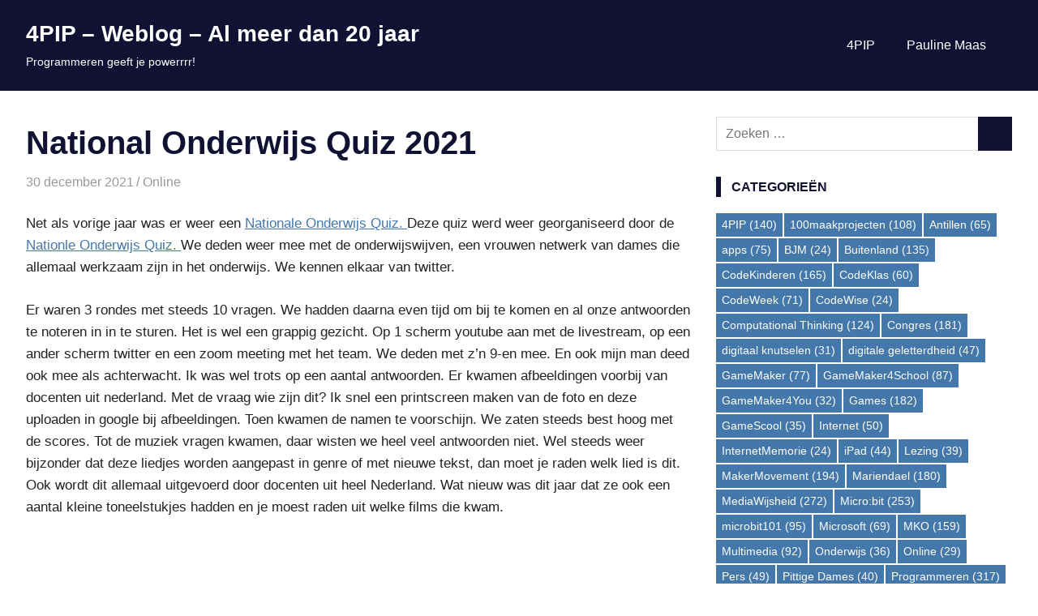

--- FILE ---
content_type: text/html; charset=UTF-8
request_url: https://weblog.4pip.nl/national-onderwijs-quiz-2021/
body_size: 21610
content:
<!DOCTYPE html>
<html lang="nl-NL">

<head>
<meta charset="UTF-8">
<meta name="viewport" content="width=device-width, initial-scale=1">
<link rel="profile" href="http://gmpg.org/xfn/11">
<link rel="pingback" href="https://weblog.4pip.nl/xmlrpc.php">

<title>National Onderwijs Quiz 2021 &#8211; 4PIP &#8211; Weblog &#8211; Al meer dan 20 jaar</title>
<meta name='robots' content='max-image-preview:large' />
<link rel='dns-prefetch' href='//stats.wp.com' />
<link rel="alternate" type="application/rss+xml" title="4PIP - Weblog - Al meer dan 20 jaar &raquo; feed" href="https://weblog.4pip.nl/feed/" />
<link rel="alternate" type="application/rss+xml" title="4PIP - Weblog - Al meer dan 20 jaar &raquo; reacties feed" href="https://weblog.4pip.nl/comments/feed/" />
<link rel="alternate" title="oEmbed (JSON)" type="application/json+oembed" href="https://weblog.4pip.nl/wp-json/oembed/1.0/embed?url=https%3A%2F%2Fweblog.4pip.nl%2Fnational-onderwijs-quiz-2021%2F" />
<link rel="alternate" title="oEmbed (XML)" type="text/xml+oembed" href="https://weblog.4pip.nl/wp-json/oembed/1.0/embed?url=https%3A%2F%2Fweblog.4pip.nl%2Fnational-onderwijs-quiz-2021%2F&#038;format=xml" />
<style id='wp-img-auto-sizes-contain-inline-css' type='text/css'>
img:is([sizes=auto i],[sizes^="auto," i]){contain-intrinsic-size:3000px 1500px}
/*# sourceURL=wp-img-auto-sizes-contain-inline-css */
</style>

<link rel='stylesheet' id='gridbox-theme-fonts-css' href='https://weblog.4pip.nl/wp-content/fonts/05ddf75360e72e73e47c6a64b07d3006.css?ver=20201110' type='text/css' media='all' />
<style id='wp-emoji-styles-inline-css' type='text/css'>

	img.wp-smiley, img.emoji {
		display: inline !important;
		border: none !important;
		box-shadow: none !important;
		height: 1em !important;
		width: 1em !important;
		margin: 0 0.07em !important;
		vertical-align: -0.1em !important;
		background: none !important;
		padding: 0 !important;
	}
/*# sourceURL=wp-emoji-styles-inline-css */
</style>
<link rel='stylesheet' id='wp-block-library-css' href='https://weblog.4pip.nl/wp-includes/css/dist/block-library/style.min.css?ver=6.9' type='text/css' media='all' />
<style id='wp-block-image-inline-css' type='text/css'>
.wp-block-image>a,.wp-block-image>figure>a{display:inline-block}.wp-block-image img{box-sizing:border-box;height:auto;max-width:100%;vertical-align:bottom}@media not (prefers-reduced-motion){.wp-block-image img.hide{visibility:hidden}.wp-block-image img.show{animation:show-content-image .4s}}.wp-block-image[style*=border-radius] img,.wp-block-image[style*=border-radius]>a{border-radius:inherit}.wp-block-image.has-custom-border img{box-sizing:border-box}.wp-block-image.aligncenter{text-align:center}.wp-block-image.alignfull>a,.wp-block-image.alignwide>a{width:100%}.wp-block-image.alignfull img,.wp-block-image.alignwide img{height:auto;width:100%}.wp-block-image .aligncenter,.wp-block-image .alignleft,.wp-block-image .alignright,.wp-block-image.aligncenter,.wp-block-image.alignleft,.wp-block-image.alignright{display:table}.wp-block-image .aligncenter>figcaption,.wp-block-image .alignleft>figcaption,.wp-block-image .alignright>figcaption,.wp-block-image.aligncenter>figcaption,.wp-block-image.alignleft>figcaption,.wp-block-image.alignright>figcaption{caption-side:bottom;display:table-caption}.wp-block-image .alignleft{float:left;margin:.5em 1em .5em 0}.wp-block-image .alignright{float:right;margin:.5em 0 .5em 1em}.wp-block-image .aligncenter{margin-left:auto;margin-right:auto}.wp-block-image :where(figcaption){margin-bottom:1em;margin-top:.5em}.wp-block-image.is-style-circle-mask img{border-radius:9999px}@supports ((-webkit-mask-image:none) or (mask-image:none)) or (-webkit-mask-image:none){.wp-block-image.is-style-circle-mask img{border-radius:0;-webkit-mask-image:url('data:image/svg+xml;utf8,<svg viewBox="0 0 100 100" xmlns="http://www.w3.org/2000/svg"><circle cx="50" cy="50" r="50"/></svg>');mask-image:url('data:image/svg+xml;utf8,<svg viewBox="0 0 100 100" xmlns="http://www.w3.org/2000/svg"><circle cx="50" cy="50" r="50"/></svg>');mask-mode:alpha;-webkit-mask-position:center;mask-position:center;-webkit-mask-repeat:no-repeat;mask-repeat:no-repeat;-webkit-mask-size:contain;mask-size:contain}}:root :where(.wp-block-image.is-style-rounded img,.wp-block-image .is-style-rounded img){border-radius:9999px}.wp-block-image figure{margin:0}.wp-lightbox-container{display:flex;flex-direction:column;position:relative}.wp-lightbox-container img{cursor:zoom-in}.wp-lightbox-container img:hover+button{opacity:1}.wp-lightbox-container button{align-items:center;backdrop-filter:blur(16px) saturate(180%);background-color:#5a5a5a40;border:none;border-radius:4px;cursor:zoom-in;display:flex;height:20px;justify-content:center;opacity:0;padding:0;position:absolute;right:16px;text-align:center;top:16px;width:20px;z-index:100}@media not (prefers-reduced-motion){.wp-lightbox-container button{transition:opacity .2s ease}}.wp-lightbox-container button:focus-visible{outline:3px auto #5a5a5a40;outline:3px auto -webkit-focus-ring-color;outline-offset:3px}.wp-lightbox-container button:hover{cursor:pointer;opacity:1}.wp-lightbox-container button:focus{opacity:1}.wp-lightbox-container button:focus,.wp-lightbox-container button:hover,.wp-lightbox-container button:not(:hover):not(:active):not(.has-background){background-color:#5a5a5a40;border:none}.wp-lightbox-overlay{box-sizing:border-box;cursor:zoom-out;height:100vh;left:0;overflow:hidden;position:fixed;top:0;visibility:hidden;width:100%;z-index:100000}.wp-lightbox-overlay .close-button{align-items:center;cursor:pointer;display:flex;justify-content:center;min-height:40px;min-width:40px;padding:0;position:absolute;right:calc(env(safe-area-inset-right) + 16px);top:calc(env(safe-area-inset-top) + 16px);z-index:5000000}.wp-lightbox-overlay .close-button:focus,.wp-lightbox-overlay .close-button:hover,.wp-lightbox-overlay .close-button:not(:hover):not(:active):not(.has-background){background:none;border:none}.wp-lightbox-overlay .lightbox-image-container{height:var(--wp--lightbox-container-height);left:50%;overflow:hidden;position:absolute;top:50%;transform:translate(-50%,-50%);transform-origin:top left;width:var(--wp--lightbox-container-width);z-index:9999999999}.wp-lightbox-overlay .wp-block-image{align-items:center;box-sizing:border-box;display:flex;height:100%;justify-content:center;margin:0;position:relative;transform-origin:0 0;width:100%;z-index:3000000}.wp-lightbox-overlay .wp-block-image img{height:var(--wp--lightbox-image-height);min-height:var(--wp--lightbox-image-height);min-width:var(--wp--lightbox-image-width);width:var(--wp--lightbox-image-width)}.wp-lightbox-overlay .wp-block-image figcaption{display:none}.wp-lightbox-overlay button{background:none;border:none}.wp-lightbox-overlay .scrim{background-color:#fff;height:100%;opacity:.9;position:absolute;width:100%;z-index:2000000}.wp-lightbox-overlay.active{visibility:visible}@media not (prefers-reduced-motion){.wp-lightbox-overlay.active{animation:turn-on-visibility .25s both}.wp-lightbox-overlay.active img{animation:turn-on-visibility .35s both}.wp-lightbox-overlay.show-closing-animation:not(.active){animation:turn-off-visibility .35s both}.wp-lightbox-overlay.show-closing-animation:not(.active) img{animation:turn-off-visibility .25s both}.wp-lightbox-overlay.zoom.active{animation:none;opacity:1;visibility:visible}.wp-lightbox-overlay.zoom.active .lightbox-image-container{animation:lightbox-zoom-in .4s}.wp-lightbox-overlay.zoom.active .lightbox-image-container img{animation:none}.wp-lightbox-overlay.zoom.active .scrim{animation:turn-on-visibility .4s forwards}.wp-lightbox-overlay.zoom.show-closing-animation:not(.active){animation:none}.wp-lightbox-overlay.zoom.show-closing-animation:not(.active) .lightbox-image-container{animation:lightbox-zoom-out .4s}.wp-lightbox-overlay.zoom.show-closing-animation:not(.active) .lightbox-image-container img{animation:none}.wp-lightbox-overlay.zoom.show-closing-animation:not(.active) .scrim{animation:turn-off-visibility .4s forwards}}@keyframes show-content-image{0%{visibility:hidden}99%{visibility:hidden}to{visibility:visible}}@keyframes turn-on-visibility{0%{opacity:0}to{opacity:1}}@keyframes turn-off-visibility{0%{opacity:1;visibility:visible}99%{opacity:0;visibility:visible}to{opacity:0;visibility:hidden}}@keyframes lightbox-zoom-in{0%{transform:translate(calc((-100vw + var(--wp--lightbox-scrollbar-width))/2 + var(--wp--lightbox-initial-left-position)),calc(-50vh + var(--wp--lightbox-initial-top-position))) scale(var(--wp--lightbox-scale))}to{transform:translate(-50%,-50%) scale(1)}}@keyframes lightbox-zoom-out{0%{transform:translate(-50%,-50%) scale(1);visibility:visible}99%{visibility:visible}to{transform:translate(calc((-100vw + var(--wp--lightbox-scrollbar-width))/2 + var(--wp--lightbox-initial-left-position)),calc(-50vh + var(--wp--lightbox-initial-top-position))) scale(var(--wp--lightbox-scale));visibility:hidden}}
/*# sourceURL=https://weblog.4pip.nl/wp-includes/blocks/image/style.min.css */
</style>
<style id='wp-block-paragraph-inline-css' type='text/css'>
.is-small-text{font-size:.875em}.is-regular-text{font-size:1em}.is-large-text{font-size:2.25em}.is-larger-text{font-size:3em}.has-drop-cap:not(:focus):first-letter{float:left;font-size:8.4em;font-style:normal;font-weight:100;line-height:.68;margin:.05em .1em 0 0;text-transform:uppercase}body.rtl .has-drop-cap:not(:focus):first-letter{float:none;margin-left:.1em}p.has-drop-cap.has-background{overflow:hidden}:root :where(p.has-background){padding:1.25em 2.375em}:where(p.has-text-color:not(.has-link-color)) a{color:inherit}p.has-text-align-left[style*="writing-mode:vertical-lr"],p.has-text-align-right[style*="writing-mode:vertical-rl"]{rotate:180deg}
/*# sourceURL=https://weblog.4pip.nl/wp-includes/blocks/paragraph/style.min.css */
</style>
<style id='global-styles-inline-css' type='text/css'>
:root{--wp--preset--aspect-ratio--square: 1;--wp--preset--aspect-ratio--4-3: 4/3;--wp--preset--aspect-ratio--3-4: 3/4;--wp--preset--aspect-ratio--3-2: 3/2;--wp--preset--aspect-ratio--2-3: 2/3;--wp--preset--aspect-ratio--16-9: 16/9;--wp--preset--aspect-ratio--9-16: 9/16;--wp--preset--color--black: #000000;--wp--preset--color--cyan-bluish-gray: #abb8c3;--wp--preset--color--white: #ffffff;--wp--preset--color--pale-pink: #f78da7;--wp--preset--color--vivid-red: #cf2e2e;--wp--preset--color--luminous-vivid-orange: #ff6900;--wp--preset--color--luminous-vivid-amber: #fcb900;--wp--preset--color--light-green-cyan: #7bdcb5;--wp--preset--color--vivid-green-cyan: #00d084;--wp--preset--color--pale-cyan-blue: #8ed1fc;--wp--preset--color--vivid-cyan-blue: #0693e3;--wp--preset--color--vivid-purple: #9b51e0;--wp--preset--color--primary: #4477aa;--wp--preset--color--secondary: #114477;--wp--preset--color--tertiary: #111133;--wp--preset--color--accent: #117744;--wp--preset--color--highlight: #aa445e;--wp--preset--color--light-gray: #dddddd;--wp--preset--color--gray: #999999;--wp--preset--color--dark-gray: #222222;--wp--preset--gradient--vivid-cyan-blue-to-vivid-purple: linear-gradient(135deg,rgb(6,147,227) 0%,rgb(155,81,224) 100%);--wp--preset--gradient--light-green-cyan-to-vivid-green-cyan: linear-gradient(135deg,rgb(122,220,180) 0%,rgb(0,208,130) 100%);--wp--preset--gradient--luminous-vivid-amber-to-luminous-vivid-orange: linear-gradient(135deg,rgb(252,185,0) 0%,rgb(255,105,0) 100%);--wp--preset--gradient--luminous-vivid-orange-to-vivid-red: linear-gradient(135deg,rgb(255,105,0) 0%,rgb(207,46,46) 100%);--wp--preset--gradient--very-light-gray-to-cyan-bluish-gray: linear-gradient(135deg,rgb(238,238,238) 0%,rgb(169,184,195) 100%);--wp--preset--gradient--cool-to-warm-spectrum: linear-gradient(135deg,rgb(74,234,220) 0%,rgb(151,120,209) 20%,rgb(207,42,186) 40%,rgb(238,44,130) 60%,rgb(251,105,98) 80%,rgb(254,248,76) 100%);--wp--preset--gradient--blush-light-purple: linear-gradient(135deg,rgb(255,206,236) 0%,rgb(152,150,240) 100%);--wp--preset--gradient--blush-bordeaux: linear-gradient(135deg,rgb(254,205,165) 0%,rgb(254,45,45) 50%,rgb(107,0,62) 100%);--wp--preset--gradient--luminous-dusk: linear-gradient(135deg,rgb(255,203,112) 0%,rgb(199,81,192) 50%,rgb(65,88,208) 100%);--wp--preset--gradient--pale-ocean: linear-gradient(135deg,rgb(255,245,203) 0%,rgb(182,227,212) 50%,rgb(51,167,181) 100%);--wp--preset--gradient--electric-grass: linear-gradient(135deg,rgb(202,248,128) 0%,rgb(113,206,126) 100%);--wp--preset--gradient--midnight: linear-gradient(135deg,rgb(2,3,129) 0%,rgb(40,116,252) 100%);--wp--preset--font-size--small: 13px;--wp--preset--font-size--medium: 20px;--wp--preset--font-size--large: 36px;--wp--preset--font-size--x-large: 42px;--wp--preset--spacing--20: 0.44rem;--wp--preset--spacing--30: 0.67rem;--wp--preset--spacing--40: 1rem;--wp--preset--spacing--50: 1.5rem;--wp--preset--spacing--60: 2.25rem;--wp--preset--spacing--70: 3.38rem;--wp--preset--spacing--80: 5.06rem;--wp--preset--shadow--natural: 6px 6px 9px rgba(0, 0, 0, 0.2);--wp--preset--shadow--deep: 12px 12px 50px rgba(0, 0, 0, 0.4);--wp--preset--shadow--sharp: 6px 6px 0px rgba(0, 0, 0, 0.2);--wp--preset--shadow--outlined: 6px 6px 0px -3px rgb(255, 255, 255), 6px 6px rgb(0, 0, 0);--wp--preset--shadow--crisp: 6px 6px 0px rgb(0, 0, 0);}:where(.is-layout-flex){gap: 0.5em;}:where(.is-layout-grid){gap: 0.5em;}body .is-layout-flex{display: flex;}.is-layout-flex{flex-wrap: wrap;align-items: center;}.is-layout-flex > :is(*, div){margin: 0;}body .is-layout-grid{display: grid;}.is-layout-grid > :is(*, div){margin: 0;}:where(.wp-block-columns.is-layout-flex){gap: 2em;}:where(.wp-block-columns.is-layout-grid){gap: 2em;}:where(.wp-block-post-template.is-layout-flex){gap: 1.25em;}:where(.wp-block-post-template.is-layout-grid){gap: 1.25em;}.has-black-color{color: var(--wp--preset--color--black) !important;}.has-cyan-bluish-gray-color{color: var(--wp--preset--color--cyan-bluish-gray) !important;}.has-white-color{color: var(--wp--preset--color--white) !important;}.has-pale-pink-color{color: var(--wp--preset--color--pale-pink) !important;}.has-vivid-red-color{color: var(--wp--preset--color--vivid-red) !important;}.has-luminous-vivid-orange-color{color: var(--wp--preset--color--luminous-vivid-orange) !important;}.has-luminous-vivid-amber-color{color: var(--wp--preset--color--luminous-vivid-amber) !important;}.has-light-green-cyan-color{color: var(--wp--preset--color--light-green-cyan) !important;}.has-vivid-green-cyan-color{color: var(--wp--preset--color--vivid-green-cyan) !important;}.has-pale-cyan-blue-color{color: var(--wp--preset--color--pale-cyan-blue) !important;}.has-vivid-cyan-blue-color{color: var(--wp--preset--color--vivid-cyan-blue) !important;}.has-vivid-purple-color{color: var(--wp--preset--color--vivid-purple) !important;}.has-black-background-color{background-color: var(--wp--preset--color--black) !important;}.has-cyan-bluish-gray-background-color{background-color: var(--wp--preset--color--cyan-bluish-gray) !important;}.has-white-background-color{background-color: var(--wp--preset--color--white) !important;}.has-pale-pink-background-color{background-color: var(--wp--preset--color--pale-pink) !important;}.has-vivid-red-background-color{background-color: var(--wp--preset--color--vivid-red) !important;}.has-luminous-vivid-orange-background-color{background-color: var(--wp--preset--color--luminous-vivid-orange) !important;}.has-luminous-vivid-amber-background-color{background-color: var(--wp--preset--color--luminous-vivid-amber) !important;}.has-light-green-cyan-background-color{background-color: var(--wp--preset--color--light-green-cyan) !important;}.has-vivid-green-cyan-background-color{background-color: var(--wp--preset--color--vivid-green-cyan) !important;}.has-pale-cyan-blue-background-color{background-color: var(--wp--preset--color--pale-cyan-blue) !important;}.has-vivid-cyan-blue-background-color{background-color: var(--wp--preset--color--vivid-cyan-blue) !important;}.has-vivid-purple-background-color{background-color: var(--wp--preset--color--vivid-purple) !important;}.has-black-border-color{border-color: var(--wp--preset--color--black) !important;}.has-cyan-bluish-gray-border-color{border-color: var(--wp--preset--color--cyan-bluish-gray) !important;}.has-white-border-color{border-color: var(--wp--preset--color--white) !important;}.has-pale-pink-border-color{border-color: var(--wp--preset--color--pale-pink) !important;}.has-vivid-red-border-color{border-color: var(--wp--preset--color--vivid-red) !important;}.has-luminous-vivid-orange-border-color{border-color: var(--wp--preset--color--luminous-vivid-orange) !important;}.has-luminous-vivid-amber-border-color{border-color: var(--wp--preset--color--luminous-vivid-amber) !important;}.has-light-green-cyan-border-color{border-color: var(--wp--preset--color--light-green-cyan) !important;}.has-vivid-green-cyan-border-color{border-color: var(--wp--preset--color--vivid-green-cyan) !important;}.has-pale-cyan-blue-border-color{border-color: var(--wp--preset--color--pale-cyan-blue) !important;}.has-vivid-cyan-blue-border-color{border-color: var(--wp--preset--color--vivid-cyan-blue) !important;}.has-vivid-purple-border-color{border-color: var(--wp--preset--color--vivid-purple) !important;}.has-vivid-cyan-blue-to-vivid-purple-gradient-background{background: var(--wp--preset--gradient--vivid-cyan-blue-to-vivid-purple) !important;}.has-light-green-cyan-to-vivid-green-cyan-gradient-background{background: var(--wp--preset--gradient--light-green-cyan-to-vivid-green-cyan) !important;}.has-luminous-vivid-amber-to-luminous-vivid-orange-gradient-background{background: var(--wp--preset--gradient--luminous-vivid-amber-to-luminous-vivid-orange) !important;}.has-luminous-vivid-orange-to-vivid-red-gradient-background{background: var(--wp--preset--gradient--luminous-vivid-orange-to-vivid-red) !important;}.has-very-light-gray-to-cyan-bluish-gray-gradient-background{background: var(--wp--preset--gradient--very-light-gray-to-cyan-bluish-gray) !important;}.has-cool-to-warm-spectrum-gradient-background{background: var(--wp--preset--gradient--cool-to-warm-spectrum) !important;}.has-blush-light-purple-gradient-background{background: var(--wp--preset--gradient--blush-light-purple) !important;}.has-blush-bordeaux-gradient-background{background: var(--wp--preset--gradient--blush-bordeaux) !important;}.has-luminous-dusk-gradient-background{background: var(--wp--preset--gradient--luminous-dusk) !important;}.has-pale-ocean-gradient-background{background: var(--wp--preset--gradient--pale-ocean) !important;}.has-electric-grass-gradient-background{background: var(--wp--preset--gradient--electric-grass) !important;}.has-midnight-gradient-background{background: var(--wp--preset--gradient--midnight) !important;}.has-small-font-size{font-size: var(--wp--preset--font-size--small) !important;}.has-medium-font-size{font-size: var(--wp--preset--font-size--medium) !important;}.has-large-font-size{font-size: var(--wp--preset--font-size--large) !important;}.has-x-large-font-size{font-size: var(--wp--preset--font-size--x-large) !important;}
/*# sourceURL=global-styles-inline-css */
</style>

<style id='classic-theme-styles-inline-css' type='text/css'>
/*! This file is auto-generated */
.wp-block-button__link{color:#fff;background-color:#32373c;border-radius:9999px;box-shadow:none;text-decoration:none;padding:calc(.667em + 2px) calc(1.333em + 2px);font-size:1.125em}.wp-block-file__button{background:#32373c;color:#fff;text-decoration:none}
/*# sourceURL=/wp-includes/css/classic-themes.min.css */
</style>
<link rel='stylesheet' id='osd_sms_css-css' href='https://weblog.4pip.nl/wp-content/plugins/osd-social-media-sharing/includes/style.css?ver=6.9' type='text/css' media='all' />
<link rel='stylesheet' id='gridbox-stylesheet-css' href='https://weblog.4pip.nl/wp-content/themes/gridbox/style.css?ver=2.4.1' type='text/css' media='all' />
<link rel='stylesheet' id='gridbox-safari-flexbox-fixes-css' href='https://weblog.4pip.nl/wp-content/themes/gridbox/assets/css/safari-flexbox-fixes.css?ver=20200420' type='text/css' media='all' />
<script type="text/javascript" id="cookie-law-info-js-extra">
/* <![CDATA[ */
var _ckyConfig = {"_ipData":[],"_assetsURL":"https://weblog.4pip.nl/wp-content/plugins/cookie-law-info/lite/frontend/images/","_publicURL":"https://weblog.4pip.nl","_expiry":"365","_categories":[{"name":"Necessary","slug":"necessary","isNecessary":true,"ccpaDoNotSell":true,"cookies":[],"active":true,"defaultConsent":{"gdpr":true,"ccpa":true}},{"name":"Functional","slug":"functional","isNecessary":false,"ccpaDoNotSell":true,"cookies":[],"active":true,"defaultConsent":{"gdpr":false,"ccpa":false}},{"name":"Analytics","slug":"analytics","isNecessary":false,"ccpaDoNotSell":true,"cookies":[],"active":true,"defaultConsent":{"gdpr":false,"ccpa":false}},{"name":"Performance","slug":"performance","isNecessary":false,"ccpaDoNotSell":true,"cookies":[],"active":true,"defaultConsent":{"gdpr":false,"ccpa":false}},{"name":"Advertisement","slug":"advertisement","isNecessary":false,"ccpaDoNotSell":true,"cookies":[],"active":true,"defaultConsent":{"gdpr":false,"ccpa":false}}],"_activeLaw":"gdpr","_rootDomain":"","_block":"1","_showBanner":"1","_bannerConfig":{"settings":{"type":"box","preferenceCenterType":"popup","position":"bottom-left","applicableLaw":"gdpr"},"behaviours":{"reloadBannerOnAccept":false,"loadAnalyticsByDefault":false,"animations":{"onLoad":"animate","onHide":"sticky"}},"config":{"revisitConsent":{"status":true,"tag":"revisit-consent","position":"bottom-left","meta":{"url":"#"},"styles":{"background-color":"#0056a7"},"elements":{"title":{"type":"text","tag":"revisit-consent-title","status":true,"styles":{"color":"#0056a7"}}}},"preferenceCenter":{"toggle":{"status":true,"tag":"detail-category-toggle","type":"toggle","states":{"active":{"styles":{"background-color":"#1863DC"}},"inactive":{"styles":{"background-color":"#D0D5D2"}}}}},"categoryPreview":{"status":false,"toggle":{"status":true,"tag":"detail-category-preview-toggle","type":"toggle","states":{"active":{"styles":{"background-color":"#1863DC"}},"inactive":{"styles":{"background-color":"#D0D5D2"}}}}},"videoPlaceholder":{"status":true,"styles":{"background-color":"#000000","border-color":"#000000","color":"#ffffff"}},"readMore":{"status":false,"tag":"readmore-button","type":"link","meta":{"noFollow":true,"newTab":true},"styles":{"color":"#1863dc","background-color":"transparent","border-color":"transparent"}},"showMore":{"status":true,"tag":"show-desc-button","type":"button","styles":{"color":"#1863DC"}},"showLess":{"status":true,"tag":"hide-desc-button","type":"button","styles":{"color":"#1863DC"}},"alwaysActive":{"status":true,"tag":"always-active","styles":{"color":"#008000"}},"manualLinks":{"status":true,"tag":"manual-links","type":"link","styles":{"color":"#1863DC"}},"auditTable":{"status":true},"optOption":{"status":true,"toggle":{"status":true,"tag":"optout-option-toggle","type":"toggle","states":{"active":{"styles":{"background-color":"#1863dc"}},"inactive":{"styles":{"background-color":"#FFFFFF"}}}}}}},"_version":"3.3.9.1","_logConsent":"1","_tags":[{"tag":"accept-button","styles":{"color":"#FFFFFF","background-color":"#1863dc","border-color":"#1863dc"}},{"tag":"reject-button","styles":{"color":"#1863dc","background-color":"transparent","border-color":"#1863dc"}},{"tag":"settings-button","styles":{"color":"#1863dc","background-color":"transparent","border-color":"#1863dc"}},{"tag":"readmore-button","styles":{"color":"#1863dc","background-color":"transparent","border-color":"transparent"}},{"tag":"donotsell-button","styles":{"color":"#1863dc","background-color":"transparent","border-color":"transparent"}},{"tag":"show-desc-button","styles":{"color":"#1863DC"}},{"tag":"hide-desc-button","styles":{"color":"#1863DC"}},{"tag":"cky-always-active","styles":[]},{"tag":"cky-link","styles":[]},{"tag":"accept-button","styles":{"color":"#FFFFFF","background-color":"#1863dc","border-color":"#1863dc"}},{"tag":"revisit-consent","styles":{"background-color":"#0056a7"}}],"_shortCodes":[{"key":"cky_readmore","content":"\u003Ca href=\"#\" class=\"cky-policy\" aria-label=\"Cookie Policy\" target=\"_blank\" rel=\"noopener\" data-cky-tag=\"readmore-button\"\u003ECookie Policy\u003C/a\u003E","tag":"readmore-button","status":false,"attributes":{"rel":"nofollow","target":"_blank"}},{"key":"cky_show_desc","content":"\u003Cbutton class=\"cky-show-desc-btn\" data-cky-tag=\"show-desc-button\" aria-label=\"Show more\"\u003EShow more\u003C/button\u003E","tag":"show-desc-button","status":true,"attributes":[]},{"key":"cky_hide_desc","content":"\u003Cbutton class=\"cky-show-desc-btn\" data-cky-tag=\"hide-desc-button\" aria-label=\"Show less\"\u003EShow less\u003C/button\u003E","tag":"hide-desc-button","status":true,"attributes":[]},{"key":"cky_optout_show_desc","content":"[cky_optout_show_desc]","tag":"optout-show-desc-button","status":true,"attributes":[]},{"key":"cky_optout_hide_desc","content":"[cky_optout_hide_desc]","tag":"optout-hide-desc-button","status":true,"attributes":[]},{"key":"cky_category_toggle_label","content":"[cky_{{status}}_category_label] [cky_preference_{{category_slug}}_title]","tag":"","status":true,"attributes":[]},{"key":"cky_enable_category_label","content":"Enable","tag":"","status":true,"attributes":[]},{"key":"cky_disable_category_label","content":"Disable","tag":"","status":true,"attributes":[]},{"key":"cky_video_placeholder","content":"\u003Cdiv class=\"video-placeholder-normal\" data-cky-tag=\"video-placeholder\" id=\"[UNIQUEID]\"\u003E\u003Cp class=\"video-placeholder-text-normal\" data-cky-tag=\"placeholder-title\"\u003EPlease accept cookies to access this content\u003C/p\u003E\u003C/div\u003E","tag":"","status":true,"attributes":[]},{"key":"cky_enable_optout_label","content":"Enable","tag":"","status":true,"attributes":[]},{"key":"cky_disable_optout_label","content":"Disable","tag":"","status":true,"attributes":[]},{"key":"cky_optout_toggle_label","content":"[cky_{{status}}_optout_label] [cky_optout_option_title]","tag":"","status":true,"attributes":[]},{"key":"cky_optout_option_title","content":"Do Not Sell or Share My Personal Information","tag":"","status":true,"attributes":[]},{"key":"cky_optout_close_label","content":"Close","tag":"","status":true,"attributes":[]},{"key":"cky_preference_close_label","content":"Close","tag":"","status":true,"attributes":[]}],"_rtl":"","_language":"en","_providersToBlock":[]};
var _ckyStyles = {"css":".cky-overlay{background: #000000; opacity: 0.4; position: fixed; top: 0; left: 0; width: 100%; height: 100%; z-index: 99999999;}.cky-hide{display: none;}.cky-btn-revisit-wrapper{display: flex; align-items: center; justify-content: center; background: #0056a7; width: 45px; height: 45px; border-radius: 50%; position: fixed; z-index: 999999; cursor: pointer;}.cky-revisit-bottom-left{bottom: 15px; left: 15px;}.cky-revisit-bottom-right{bottom: 15px; right: 15px;}.cky-btn-revisit-wrapper .cky-btn-revisit{display: flex; align-items: center; justify-content: center; background: none; border: none; cursor: pointer; position: relative; margin: 0; padding: 0;}.cky-btn-revisit-wrapper .cky-btn-revisit img{max-width: fit-content; margin: 0; height: 30px; width: 30px;}.cky-revisit-bottom-left:hover::before{content: attr(data-tooltip); position: absolute; background: #4e4b66; color: #ffffff; left: calc(100% + 7px); font-size: 12px; line-height: 16px; width: max-content; padding: 4px 8px; border-radius: 4px;}.cky-revisit-bottom-left:hover::after{position: absolute; content: \"\"; border: 5px solid transparent; left: calc(100% + 2px); border-left-width: 0; border-right-color: #4e4b66;}.cky-revisit-bottom-right:hover::before{content: attr(data-tooltip); position: absolute; background: #4e4b66; color: #ffffff; right: calc(100% + 7px); font-size: 12px; line-height: 16px; width: max-content; padding: 4px 8px; border-radius: 4px;}.cky-revisit-bottom-right:hover::after{position: absolute; content: \"\"; border: 5px solid transparent; right: calc(100% + 2px); border-right-width: 0; border-left-color: #4e4b66;}.cky-revisit-hide{display: none;}.cky-consent-container{position: fixed; width: 440px; box-sizing: border-box; z-index: 9999999; border-radius: 6px;}.cky-consent-container .cky-consent-bar{background: #ffffff; border: 1px solid; padding: 20px 26px; box-shadow: 0 -1px 10px 0 #acabab4d; border-radius: 6px;}.cky-box-bottom-left{bottom: 40px; left: 40px;}.cky-box-bottom-right{bottom: 40px; right: 40px;}.cky-box-top-left{top: 40px; left: 40px;}.cky-box-top-right{top: 40px; right: 40px;}.cky-custom-brand-logo-wrapper .cky-custom-brand-logo{width: 100px; height: auto; margin: 0 0 12px 0;}.cky-notice .cky-title{color: #212121; font-weight: 700; font-size: 18px; line-height: 24px; margin: 0 0 12px 0;}.cky-notice-des *,.cky-preference-content-wrapper *,.cky-accordion-header-des *,.cky-gpc-wrapper .cky-gpc-desc *{font-size: 14px;}.cky-notice-des{color: #212121; font-size: 14px; line-height: 24px; font-weight: 400;}.cky-notice-des img{height: 25px; width: 25px;}.cky-consent-bar .cky-notice-des p,.cky-gpc-wrapper .cky-gpc-desc p,.cky-preference-body-wrapper .cky-preference-content-wrapper p,.cky-accordion-header-wrapper .cky-accordion-header-des p,.cky-cookie-des-table li div:last-child p{color: inherit; margin-top: 0; overflow-wrap: break-word;}.cky-notice-des P:last-child,.cky-preference-content-wrapper p:last-child,.cky-cookie-des-table li div:last-child p:last-child,.cky-gpc-wrapper .cky-gpc-desc p:last-child{margin-bottom: 0;}.cky-notice-des a.cky-policy,.cky-notice-des button.cky-policy{font-size: 14px; color: #1863dc; white-space: nowrap; cursor: pointer; background: transparent; border: 1px solid; text-decoration: underline;}.cky-notice-des button.cky-policy{padding: 0;}.cky-notice-des a.cky-policy:focus-visible,.cky-notice-des button.cky-policy:focus-visible,.cky-preference-content-wrapper .cky-show-desc-btn:focus-visible,.cky-accordion-header .cky-accordion-btn:focus-visible,.cky-preference-header .cky-btn-close:focus-visible,.cky-switch input[type=\"checkbox\"]:focus-visible,.cky-footer-wrapper a:focus-visible,.cky-btn:focus-visible{outline: 2px solid #1863dc; outline-offset: 2px;}.cky-btn:focus:not(:focus-visible),.cky-accordion-header .cky-accordion-btn:focus:not(:focus-visible),.cky-preference-content-wrapper .cky-show-desc-btn:focus:not(:focus-visible),.cky-btn-revisit-wrapper .cky-btn-revisit:focus:not(:focus-visible),.cky-preference-header .cky-btn-close:focus:not(:focus-visible),.cky-consent-bar .cky-banner-btn-close:focus:not(:focus-visible){outline: 0;}button.cky-show-desc-btn:not(:hover):not(:active){color: #1863dc; background: transparent;}button.cky-accordion-btn:not(:hover):not(:active),button.cky-banner-btn-close:not(:hover):not(:active),button.cky-btn-revisit:not(:hover):not(:active),button.cky-btn-close:not(:hover):not(:active){background: transparent;}.cky-consent-bar button:hover,.cky-modal.cky-modal-open button:hover,.cky-consent-bar button:focus,.cky-modal.cky-modal-open button:focus{text-decoration: none;}.cky-notice-btn-wrapper{display: flex; justify-content: flex-start; align-items: center; flex-wrap: wrap; margin-top: 16px;}.cky-notice-btn-wrapper .cky-btn{text-shadow: none; box-shadow: none;}.cky-btn{flex: auto; max-width: 100%; font-size: 14px; font-family: inherit; line-height: 24px; padding: 8px; font-weight: 500; margin: 0 8px 0 0; border-radius: 2px; cursor: pointer; text-align: center; text-transform: none; min-height: 0;}.cky-btn:hover{opacity: 0.8;}.cky-btn-customize{color: #1863dc; background: transparent; border: 2px solid #1863dc;}.cky-btn-reject{color: #1863dc; background: transparent; border: 2px solid #1863dc;}.cky-btn-accept{background: #1863dc; color: #ffffff; border: 2px solid #1863dc;}.cky-btn:last-child{margin-right: 0;}@media (max-width: 576px){.cky-box-bottom-left{bottom: 0; left: 0;}.cky-box-bottom-right{bottom: 0; right: 0;}.cky-box-top-left{top: 0; left: 0;}.cky-box-top-right{top: 0; right: 0;}}@media (max-width: 440px){.cky-box-bottom-left, .cky-box-bottom-right, .cky-box-top-left, .cky-box-top-right{width: 100%; max-width: 100%;}.cky-consent-container .cky-consent-bar{padding: 20px 0;}.cky-custom-brand-logo-wrapper, .cky-notice .cky-title, .cky-notice-des, .cky-notice-btn-wrapper{padding: 0 24px;}.cky-notice-des{max-height: 40vh; overflow-y: scroll;}.cky-notice-btn-wrapper{flex-direction: column; margin-top: 0;}.cky-btn{width: 100%; margin: 10px 0 0 0;}.cky-notice-btn-wrapper .cky-btn-customize{order: 2;}.cky-notice-btn-wrapper .cky-btn-reject{order: 3;}.cky-notice-btn-wrapper .cky-btn-accept{order: 1; margin-top: 16px;}}@media (max-width: 352px){.cky-notice .cky-title{font-size: 16px;}.cky-notice-des *{font-size: 12px;}.cky-notice-des, .cky-btn{font-size: 12px;}}.cky-modal.cky-modal-open{display: flex; visibility: visible; -webkit-transform: translate(-50%, -50%); -moz-transform: translate(-50%, -50%); -ms-transform: translate(-50%, -50%); -o-transform: translate(-50%, -50%); transform: translate(-50%, -50%); top: 50%; left: 50%; transition: all 1s ease;}.cky-modal{box-shadow: 0 32px 68px rgba(0, 0, 0, 0.3); margin: 0 auto; position: fixed; max-width: 100%; background: #ffffff; top: 50%; box-sizing: border-box; border-radius: 6px; z-index: 999999999; color: #212121; -webkit-transform: translate(-50%, 100%); -moz-transform: translate(-50%, 100%); -ms-transform: translate(-50%, 100%); -o-transform: translate(-50%, 100%); transform: translate(-50%, 100%); visibility: hidden; transition: all 0s ease;}.cky-preference-center{max-height: 79vh; overflow: hidden; width: 845px; overflow: hidden; flex: 1 1 0; display: flex; flex-direction: column; border-radius: 6px;}.cky-preference-header{display: flex; align-items: center; justify-content: space-between; padding: 22px 24px; border-bottom: 1px solid;}.cky-preference-header .cky-preference-title{font-size: 18px; font-weight: 700; line-height: 24px;}.cky-preference-header .cky-btn-close{margin: 0; cursor: pointer; vertical-align: middle; padding: 0; background: none; border: none; width: auto; height: auto; min-height: 0; line-height: 0; text-shadow: none; box-shadow: none;}.cky-preference-header .cky-btn-close img{margin: 0; height: 10px; width: 10px;}.cky-preference-body-wrapper{padding: 0 24px; flex: 1; overflow: auto; box-sizing: border-box;}.cky-preference-content-wrapper,.cky-gpc-wrapper .cky-gpc-desc{font-size: 14px; line-height: 24px; font-weight: 400; padding: 12px 0;}.cky-preference-content-wrapper{border-bottom: 1px solid;}.cky-preference-content-wrapper img{height: 25px; width: 25px;}.cky-preference-content-wrapper .cky-show-desc-btn{font-size: 14px; font-family: inherit; color: #1863dc; text-decoration: none; line-height: 24px; padding: 0; margin: 0; white-space: nowrap; cursor: pointer; background: transparent; border-color: transparent; text-transform: none; min-height: 0; text-shadow: none; box-shadow: none;}.cky-accordion-wrapper{margin-bottom: 10px;}.cky-accordion{border-bottom: 1px solid;}.cky-accordion:last-child{border-bottom: none;}.cky-accordion .cky-accordion-item{display: flex; margin-top: 10px;}.cky-accordion .cky-accordion-body{display: none;}.cky-accordion.cky-accordion-active .cky-accordion-body{display: block; padding: 0 22px; margin-bottom: 16px;}.cky-accordion-header-wrapper{cursor: pointer; width: 100%;}.cky-accordion-item .cky-accordion-header{display: flex; justify-content: space-between; align-items: center;}.cky-accordion-header .cky-accordion-btn{font-size: 16px; font-family: inherit; color: #212121; line-height: 24px; background: none; border: none; font-weight: 700; padding: 0; margin: 0; cursor: pointer; text-transform: none; min-height: 0; text-shadow: none; box-shadow: none;}.cky-accordion-header .cky-always-active{color: #008000; font-weight: 600; line-height: 24px; font-size: 14px;}.cky-accordion-header-des{font-size: 14px; line-height: 24px; margin: 10px 0 16px 0;}.cky-accordion-chevron{margin-right: 22px; position: relative; cursor: pointer;}.cky-accordion-chevron-hide{display: none;}.cky-accordion .cky-accordion-chevron i::before{content: \"\"; position: absolute; border-right: 1.4px solid; border-bottom: 1.4px solid; border-color: inherit; height: 6px; width: 6px; -webkit-transform: rotate(-45deg); -moz-transform: rotate(-45deg); -ms-transform: rotate(-45deg); -o-transform: rotate(-45deg); transform: rotate(-45deg); transition: all 0.2s ease-in-out; top: 8px;}.cky-accordion.cky-accordion-active .cky-accordion-chevron i::before{-webkit-transform: rotate(45deg); -moz-transform: rotate(45deg); -ms-transform: rotate(45deg); -o-transform: rotate(45deg); transform: rotate(45deg);}.cky-audit-table{background: #f4f4f4; border-radius: 6px;}.cky-audit-table .cky-empty-cookies-text{color: inherit; font-size: 12px; line-height: 24px; margin: 0; padding: 10px;}.cky-audit-table .cky-cookie-des-table{font-size: 12px; line-height: 24px; font-weight: normal; padding: 15px 10px; border-bottom: 1px solid; border-bottom-color: inherit; margin: 0;}.cky-audit-table .cky-cookie-des-table:last-child{border-bottom: none;}.cky-audit-table .cky-cookie-des-table li{list-style-type: none; display: flex; padding: 3px 0;}.cky-audit-table .cky-cookie-des-table li:first-child{padding-top: 0;}.cky-cookie-des-table li div:first-child{width: 100px; font-weight: 600; word-break: break-word; word-wrap: break-word;}.cky-cookie-des-table li div:last-child{flex: 1; word-break: break-word; word-wrap: break-word; margin-left: 8px;}.cky-footer-shadow{display: block; width: 100%; height: 40px; background: linear-gradient(180deg, rgba(255, 255, 255, 0) 0%, #ffffff 100%); position: absolute; bottom: calc(100% - 1px);}.cky-footer-wrapper{position: relative;}.cky-prefrence-btn-wrapper{display: flex; flex-wrap: wrap; align-items: center; justify-content: center; padding: 22px 24px; border-top: 1px solid;}.cky-prefrence-btn-wrapper .cky-btn{flex: auto; max-width: 100%; text-shadow: none; box-shadow: none;}.cky-btn-preferences{color: #1863dc; background: transparent; border: 2px solid #1863dc;}.cky-preference-header,.cky-preference-body-wrapper,.cky-preference-content-wrapper,.cky-accordion-wrapper,.cky-accordion,.cky-accordion-wrapper,.cky-footer-wrapper,.cky-prefrence-btn-wrapper{border-color: inherit;}@media (max-width: 845px){.cky-modal{max-width: calc(100% - 16px);}}@media (max-width: 576px){.cky-modal{max-width: 100%;}.cky-preference-center{max-height: 100vh;}.cky-prefrence-btn-wrapper{flex-direction: column;}.cky-accordion.cky-accordion-active .cky-accordion-body{padding-right: 0;}.cky-prefrence-btn-wrapper .cky-btn{width: 100%; margin: 10px 0 0 0;}.cky-prefrence-btn-wrapper .cky-btn-reject{order: 3;}.cky-prefrence-btn-wrapper .cky-btn-accept{order: 1; margin-top: 0;}.cky-prefrence-btn-wrapper .cky-btn-preferences{order: 2;}}@media (max-width: 425px){.cky-accordion-chevron{margin-right: 15px;}.cky-notice-btn-wrapper{margin-top: 0;}.cky-accordion.cky-accordion-active .cky-accordion-body{padding: 0 15px;}}@media (max-width: 352px){.cky-preference-header .cky-preference-title{font-size: 16px;}.cky-preference-header{padding: 16px 24px;}.cky-preference-content-wrapper *, .cky-accordion-header-des *{font-size: 12px;}.cky-preference-content-wrapper, .cky-preference-content-wrapper .cky-show-more, .cky-accordion-header .cky-always-active, .cky-accordion-header-des, .cky-preference-content-wrapper .cky-show-desc-btn, .cky-notice-des a.cky-policy{font-size: 12px;}.cky-accordion-header .cky-accordion-btn{font-size: 14px;}}.cky-switch{display: flex;}.cky-switch input[type=\"checkbox\"]{position: relative; width: 44px; height: 24px; margin: 0; background: #d0d5d2; -webkit-appearance: none; border-radius: 50px; cursor: pointer; outline: 0; border: none; top: 0;}.cky-switch input[type=\"checkbox\"]:checked{background: #1863dc;}.cky-switch input[type=\"checkbox\"]:before{position: absolute; content: \"\"; height: 20px; width: 20px; left: 2px; bottom: 2px; border-radius: 50%; background-color: white; -webkit-transition: 0.4s; transition: 0.4s; margin: 0;}.cky-switch input[type=\"checkbox\"]:after{display: none;}.cky-switch input[type=\"checkbox\"]:checked:before{-webkit-transform: translateX(20px); -ms-transform: translateX(20px); transform: translateX(20px);}@media (max-width: 425px){.cky-switch input[type=\"checkbox\"]{width: 38px; height: 21px;}.cky-switch input[type=\"checkbox\"]:before{height: 17px; width: 17px;}.cky-switch input[type=\"checkbox\"]:checked:before{-webkit-transform: translateX(17px); -ms-transform: translateX(17px); transform: translateX(17px);}}.cky-consent-bar .cky-banner-btn-close{position: absolute; right: 9px; top: 5px; background: none; border: none; cursor: pointer; padding: 0; margin: 0; min-height: 0; line-height: 0; height: auto; width: auto; text-shadow: none; box-shadow: none;}.cky-consent-bar .cky-banner-btn-close img{height: 9px; width: 9px; margin: 0;}.cky-notice-group{font-size: 14px; line-height: 24px; font-weight: 400; color: #212121;}.cky-notice-btn-wrapper .cky-btn-do-not-sell{font-size: 14px; line-height: 24px; padding: 6px 0; margin: 0; font-weight: 500; background: none; border-radius: 2px; border: none; cursor: pointer; text-align: left; color: #1863dc; background: transparent; border-color: transparent; box-shadow: none; text-shadow: none;}.cky-consent-bar .cky-banner-btn-close:focus-visible,.cky-notice-btn-wrapper .cky-btn-do-not-sell:focus-visible,.cky-opt-out-btn-wrapper .cky-btn:focus-visible,.cky-opt-out-checkbox-wrapper input[type=\"checkbox\"].cky-opt-out-checkbox:focus-visible{outline: 2px solid #1863dc; outline-offset: 2px;}@media (max-width: 440px){.cky-consent-container{width: 100%;}}@media (max-width: 352px){.cky-notice-des a.cky-policy, .cky-notice-btn-wrapper .cky-btn-do-not-sell{font-size: 12px;}}.cky-opt-out-wrapper{padding: 12px 0;}.cky-opt-out-wrapper .cky-opt-out-checkbox-wrapper{display: flex; align-items: center;}.cky-opt-out-checkbox-wrapper .cky-opt-out-checkbox-label{font-size: 16px; font-weight: 700; line-height: 24px; margin: 0 0 0 12px; cursor: pointer;}.cky-opt-out-checkbox-wrapper input[type=\"checkbox\"].cky-opt-out-checkbox{background-color: #ffffff; border: 1px solid black; width: 20px; height: 18.5px; margin: 0; -webkit-appearance: none; position: relative; display: flex; align-items: center; justify-content: center; border-radius: 2px; cursor: pointer;}.cky-opt-out-checkbox-wrapper input[type=\"checkbox\"].cky-opt-out-checkbox:checked{background-color: #1863dc; border: none;}.cky-opt-out-checkbox-wrapper input[type=\"checkbox\"].cky-opt-out-checkbox:checked::after{left: 6px; bottom: 4px; width: 7px; height: 13px; border: solid #ffffff; border-width: 0 3px 3px 0; border-radius: 2px; -webkit-transform: rotate(45deg); -ms-transform: rotate(45deg); transform: rotate(45deg); content: \"\"; position: absolute; box-sizing: border-box;}.cky-opt-out-checkbox-wrapper.cky-disabled .cky-opt-out-checkbox-label,.cky-opt-out-checkbox-wrapper.cky-disabled input[type=\"checkbox\"].cky-opt-out-checkbox{cursor: no-drop;}.cky-gpc-wrapper{margin: 0 0 0 32px;}.cky-footer-wrapper .cky-opt-out-btn-wrapper{display: flex; flex-wrap: wrap; align-items: center; justify-content: center; padding: 22px 24px;}.cky-opt-out-btn-wrapper .cky-btn{flex: auto; max-width: 100%; text-shadow: none; box-shadow: none;}.cky-opt-out-btn-wrapper .cky-btn-cancel{border: 1px solid #dedfe0; background: transparent; color: #858585;}.cky-opt-out-btn-wrapper .cky-btn-confirm{background: #1863dc; color: #ffffff; border: 1px solid #1863dc;}@media (max-width: 352px){.cky-opt-out-checkbox-wrapper .cky-opt-out-checkbox-label{font-size: 14px;}.cky-gpc-wrapper .cky-gpc-desc, .cky-gpc-wrapper .cky-gpc-desc *{font-size: 12px;}.cky-opt-out-checkbox-wrapper input[type=\"checkbox\"].cky-opt-out-checkbox{width: 16px; height: 16px;}.cky-opt-out-checkbox-wrapper input[type=\"checkbox\"].cky-opt-out-checkbox:checked::after{left: 5px; bottom: 4px; width: 3px; height: 9px;}.cky-gpc-wrapper{margin: 0 0 0 28px;}}.video-placeholder-youtube{background-size: 100% 100%; background-position: center; background-repeat: no-repeat; background-color: #b2b0b059; position: relative; display: flex; align-items: center; justify-content: center; max-width: 100%;}.video-placeholder-text-youtube{text-align: center; align-items: center; padding: 10px 16px; background-color: #000000cc; color: #ffffff; border: 1px solid; border-radius: 2px; cursor: pointer;}.video-placeholder-normal{background-image: url(\"/wp-content/plugins/cookie-law-info/lite/frontend/images/placeholder.svg\"); background-size: 80px; background-position: center; background-repeat: no-repeat; background-color: #b2b0b059; position: relative; display: flex; align-items: flex-end; justify-content: center; max-width: 100%;}.video-placeholder-text-normal{align-items: center; padding: 10px 16px; text-align: center; border: 1px solid; border-radius: 2px; cursor: pointer;}.cky-rtl{direction: rtl; text-align: right;}.cky-rtl .cky-banner-btn-close{left: 9px; right: auto;}.cky-rtl .cky-notice-btn-wrapper .cky-btn:last-child{margin-right: 8px;}.cky-rtl .cky-notice-btn-wrapper .cky-btn:first-child{margin-right: 0;}.cky-rtl .cky-notice-btn-wrapper{margin-left: 0; margin-right: 15px;}.cky-rtl .cky-prefrence-btn-wrapper .cky-btn{margin-right: 8px;}.cky-rtl .cky-prefrence-btn-wrapper .cky-btn:first-child{margin-right: 0;}.cky-rtl .cky-accordion .cky-accordion-chevron i::before{border: none; border-left: 1.4px solid; border-top: 1.4px solid; left: 12px;}.cky-rtl .cky-accordion.cky-accordion-active .cky-accordion-chevron i::before{-webkit-transform: rotate(-135deg); -moz-transform: rotate(-135deg); -ms-transform: rotate(-135deg); -o-transform: rotate(-135deg); transform: rotate(-135deg);}@media (max-width: 768px){.cky-rtl .cky-notice-btn-wrapper{margin-right: 0;}}@media (max-width: 576px){.cky-rtl .cky-notice-btn-wrapper .cky-btn:last-child{margin-right: 0;}.cky-rtl .cky-prefrence-btn-wrapper .cky-btn{margin-right: 0;}.cky-rtl .cky-accordion.cky-accordion-active .cky-accordion-body{padding: 0 22px 0 0;}}@media (max-width: 425px){.cky-rtl .cky-accordion.cky-accordion-active .cky-accordion-body{padding: 0 15px 0 0;}}.cky-rtl .cky-opt-out-btn-wrapper .cky-btn{margin-right: 12px;}.cky-rtl .cky-opt-out-btn-wrapper .cky-btn:first-child{margin-right: 0;}.cky-rtl .cky-opt-out-checkbox-wrapper .cky-opt-out-checkbox-label{margin: 0 12px 0 0;}"};
//# sourceURL=cookie-law-info-js-extra
/* ]]> */
</script>
<script type="text/javascript" src="https://weblog.4pip.nl/wp-content/plugins/cookie-law-info/lite/frontend/js/script.min.js?ver=3.3.9.1" id="cookie-law-info-js"></script>
<script type="text/javascript" src="https://weblog.4pip.nl/wp-content/themes/gridbox/assets/js/svgxuse.min.js?ver=1.2.6" id="svgxuse-js"></script>
<link rel="https://api.w.org/" href="https://weblog.4pip.nl/wp-json/" /><link rel="alternate" title="JSON" type="application/json" href="https://weblog.4pip.nl/wp-json/wp/v2/posts/12180" /><link rel="EditURI" type="application/rsd+xml" title="RSD" href="https://weblog.4pip.nl/xmlrpc.php?rsd" />
<meta name="generator" content="WordPress 6.9" />
<link rel="canonical" href="https://weblog.4pip.nl/national-onderwijs-quiz-2021/" />
<link rel='shortlink' href='https://weblog.4pip.nl/?p=12180' />
<style id="cky-style-inline">[data-cky-tag]{visibility:hidden;}</style>	<style>img#wpstats{display:none}</style>
		<link rel="icon" href="https://weblog.4pip.nl/wp-content/uploads/2022/04/cropped-4pip-20-jaar-32x32.png" sizes="32x32" />
<link rel="icon" href="https://weblog.4pip.nl/wp-content/uploads/2022/04/cropped-4pip-20-jaar-192x192.png" sizes="192x192" />
<link rel="apple-touch-icon" href="https://weblog.4pip.nl/wp-content/uploads/2022/04/cropped-4pip-20-jaar-180x180.png" />
<meta name="msapplication-TileImage" content="https://weblog.4pip.nl/wp-content/uploads/2022/04/cropped-4pip-20-jaar-270x270.png" />
<link rel='stylesheet' id='lsi-style-css' href='https://weblog.4pip.nl/wp-content/plugins/lightweight-social-icons/css/style-min.css?ver=1.1' type='text/css' media='all' />
<style id='lsi-style-inline-css' type='text/css'>
.icon-set-lsi_widget-3 a,
			.icon-set-lsi_widget-3 a:visited,
			.icon-set-lsi_widget-3 a:focus {
				border-radius: 2px;
				background: #1E72BD !important;
				color: #FFFFFF !important;
				font-size: 20px !important;
			}

			.icon-set-lsi_widget-3 a:hover {
				background: #777777 !important;
				color: #FFFFFF !important;
			}
/*# sourceURL=lsi-style-inline-css */
</style>
</head>

<body class="wp-singular post-template-default single single-post postid-12180 single-format-standard wp-embed-responsive wp-theme-gridbox post-layout-four-columns post-layout-columns author-hidden">

	
	<div id="page" class="hfeed site">

		<a class="skip-link screen-reader-text" href="#content">Ga naar de inhoud</a>

		
		
		<header id="masthead" class="site-header clearfix" role="banner">

			<div class="header-main container clearfix">

				<div id="logo" class="site-branding clearfix">

										
			<p class="site-title"><a href="https://weblog.4pip.nl/" rel="home">4PIP &#8211; Weblog &#8211; Al meer dan 20 jaar</a></p>

								
			<p class="site-description">Programmeren geeft je powerrrr!</p>

			
				</div><!-- .site-branding -->

				

	
	<button class="primary-menu-toggle menu-toggle" aria-controls="primary-menu" aria-expanded="false" >
		<svg class="icon icon-menu" aria-hidden="true" role="img"> <use xlink:href="https://weblog.4pip.nl/wp-content/themes/gridbox/assets/icons/genericons-neue.svg#menu"></use> </svg><svg class="icon icon-close" aria-hidden="true" role="img"> <use xlink:href="https://weblog.4pip.nl/wp-content/themes/gridbox/assets/icons/genericons-neue.svg#close"></use> </svg>		<span class="menu-toggle-text screen-reader-text">Menu</span>
	</button>

	<div class="primary-navigation">

		<nav id="site-navigation" class="main-navigation" role="navigation"  aria-label="Primair menu">

			<ul id="primary-menu" class="menu"><li id="menu-item-3161" class="menu-item menu-item-type-custom menu-item-object-custom menu-item-3161"><a href="http://www.4pip.nl">4PIP</a></li>
<li id="menu-item-3162" class="menu-item menu-item-type-post_type menu-item-object-page menu-item-has-children menu-item-3162"><a href="https://weblog.4pip.nl/voorbeeld-pagina/">Pauline Maas<svg class="icon icon-expand" aria-hidden="true" role="img"> <use xlink:href="https://weblog.4pip.nl/wp-content/themes/gridbox/assets/icons/genericons-neue.svg#expand"></use> </svg></a>
<ul class="sub-menu">
	<li id="menu-item-9001" class="menu-item menu-item-type-post_type menu-item-object-page menu-item-9001"><a href="https://weblog.4pip.nl/privacy/">Privacy</a></li>
</ul>
</li>
</ul>		</nav><!-- #site-navigation -->

	</div><!-- .primary-navigation -->



			</div><!-- .header-main -->

		</header><!-- #masthead -->

		
		
		
		<div id="content" class="site-content container clearfix">

	<section id="primary" class="content-single content-area">
		<main id="main" class="site-main" role="main">

		
<article id="post-12180" class="post-12180 post type-post status-publish format-standard has-post-thumbnail hentry category-online tag-onderwijswijven tag-pubquiz">

	
	<header class="entry-header">

		<h1 class="entry-title">National Onderwijs Quiz 2021</h1>
		<div class="entry-meta"><span class="meta-date"><a href="https://weblog.4pip.nl/national-onderwijs-quiz-2021/" title="12:22" rel="bookmark"><time class="entry-date published updated" datetime="2021-12-30T12:22:00+01:00">30 december 2021</time></a></span><span class="meta-author"> <span class="author vcard"><a class="url fn n" href="https://weblog.4pip.nl/author/paulinem/" title="Bekijk alle berichten van paulinem" rel="author">paulinem</a></span></span><span class="meta-category"> <a href="https://weblog.4pip.nl/category/online/" rel="category tag">Online</a></span></div>
	</header><!-- .entry-header -->

	<div class="entry-content clearfix">

		
<p>Net als vorige jaar was er weer een <a rel="noreferrer noopener" href="https://weblog.4pip.nl/de-national-onderwijs-pubquiz/" data-type="URL" data-id="https://weblog.4pip.nl/de-national-onderwijs-pubquiz/" target="_blank">Nationale Onderwijs Quiz. </a> Deze quiz werd weer georganiseerd door de <a rel="noreferrer noopener" href="https://nationaleonderwijspubquiz.nl/" data-type="URL" data-id="https://nationaleonderwijspubquiz.nl/" target="_blank">Nationle Onderwijs Quiz. </a>We deden weer mee met de onderwijswijven, een vrouwen netwerk van dames die allemaal werkzaam zijn in het onderwijs. We kennen elkaar van twitter. </p>



<p>Er waren 3 rondes met steeds 10 vragen. We hadden daarna even tijd om bij te  komen en al onze antwoorden te noteren in in te sturen. Het is wel een grappig gezicht. Op 1 scherm youtube aan met de livestream, op een ander scherm twitter en een zoom meeting met het team. We deden met z&#8217;n 9-en mee. En ook mijn man deed ook mee als achterwacht. Ik was wel trots op een aantal antwoorden. Er kwamen afbeeldingen voorbij van docenten uit nederland. Met de vraag  wie zijn dit? Ik snel een printscreen maken van de foto en deze uploaden in google bij afbeeldingen. Toen kwamen de namen te voorschijn. We zaten steeds best hoog met de scores. Tot de muziek vragen kwamen, daar wisten we heel veel antwoorden niet. Wel steeds weer bijzonder dat deze liedjes worden aangepast in genre of met nieuwe tekst, dan moet je raden welk lied is dit. Ook wordt dit allemaal uitgevoerd door docenten uit heel Nederland. Wat nieuw was dit jaar dat ze ook een aantal kleine toneelstukjes hadden en je moest raden uit welke films die kwam.  </p>



<figure class="wp-block-image size-large"><a href="https://weblog.4pip.nl/wp-content/uploads/2022/01/2021-12-28-8.png"><img fetchpriority="high" decoding="async" width="1024" height="683" src="https://weblog.4pip.nl/wp-content/uploads/2022/01/2021-12-28-8-1024x683.png" alt="" class="wp-image-12231" srcset="https://weblog.4pip.nl/wp-content/uploads/2022/01/2021-12-28-8-1024x683.png 1024w, https://weblog.4pip.nl/wp-content/uploads/2022/01/2021-12-28-8-300x200.png 300w, https://weblog.4pip.nl/wp-content/uploads/2022/01/2021-12-28-8-768x512.png 768w, https://weblog.4pip.nl/wp-content/uploads/2022/01/2021-12-28-8-1536x1024.png 1536w, https://weblog.4pip.nl/wp-content/uploads/2022/01/2021-12-28-8-2048x1365.png 2048w" sizes="(max-width: 1024px) 100vw, 1024px" /></a></figure>



<p>De volgende dat was het spannend, hoeveelste zijn we geworden. Er deden 250 teams mee en wij zaten weer in de top 10 (zesde deze keer). Volgend jaar op voor  een prijs (naar een goed doel). Wat een leuke activiteit is dit altijd weer. </p>
<div class='osd-sms-wrapper'><div class='osd-sms-title'>Share this:</div><div class='osd-sms-icon-button osd-no-custom-icon'><a class='osd-sms-link' data-platform='linkedIn' target='_blank' title='Click to share on LinkedIn' href='#' data-url='https://www.linkedin.com/shareArticle?mini=true&url=https%3A%2F%2Fweblog.4pip.nl%2Fnational-onderwijs-quiz-2021%2F&title=National+Onderwijs+Quiz+2021&summary=&source=4PIP+-+Weblog+-+Al+meer+dan+20+jaar' rel='nofollow'></a></div><div class='osd-sms-icon-button osd-no-custom-icon'><a class='osd-sms-link' data-platform='email' target='_self' title='Click to share by Email' href='#' data-url='mailto:someone%40example.com?subject=National%20Onderwijs%20Quiz%202021&body=https%3A%2F%2Fweblog.4pip.nl%2Fnational-onderwijs-quiz-2021%2F' rel='nofollow'></a></div></div>
		
	</div><!-- .entry-content -->

	<footer class="entry-footer">

		
			<div class="entry-tags clearfix">
				<span class="meta-tags">
					<a href="https://weblog.4pip.nl/tag/onderwijswijven/" rel="tag">onderwijswijven</a><a href="https://weblog.4pip.nl/tag/pubquiz/" rel="tag">pubquiz</a>				</span>
			</div><!-- .entry-tags -->

							
	<nav class="navigation post-navigation" aria-label="Berichten">
		<h2 class="screen-reader-text">Bericht navigatie</h2>
		<div class="nav-links"><div class="nav-previous"><a href="https://weblog.4pip.nl/kom-in-actie-serious-request/" rel="prev"><span class="screen-reader-text">Vorig bericht:</span>Kom in Actie Serious Request</a></div><div class="nav-next"><a href="https://weblog.4pip.nl/podcast/" rel="next"><span class="screen-reader-text">Volgend bericht:</span>Podcast</a></div></div>
	</nav>
	</footer><!-- .entry-footer -->

</article>

<div id="comments" class="comments-area">

	
	
	
	
</div><!-- #comments -->

		</main><!-- #main -->
	</section><!-- #primary -->

	
	<section id="secondary" class="sidebar widget-area clearfix" role="complementary">

		<aside id="search-3" class="widget widget_search clearfix">
<form role="search" method="get" class="search-form" action="https://weblog.4pip.nl/">
	<label>
		<span class="screen-reader-text">Zoeken naar:</span>
		<input type="search" class="search-field"
			placeholder="Zoeken &hellip;"
			value="" name="s"
			title="Zoeken naar:" />
	</label>
	<button type="submit" class="search-submit">
		<svg class="icon icon-search" aria-hidden="true" role="img"> <use xlink:href="https://weblog.4pip.nl/wp-content/themes/gridbox/assets/icons/genericons-neue.svg#search"></use> </svg>		<span class="screen-reader-text">Zoeken</span>
	</button>
</form>
</aside><aside id="tag_cloud-3" class="widget widget_tag_cloud clearfix"><div class="widget-header"><h3 class="widget-title">Categorieën</h3></div><div class="tagcloud"><a href="https://weblog.4pip.nl/category/4pip/" class="tag-cloud-link tag-link-9 tag-link-position-1" style="font-size: 17.545454545455pt;" aria-label="4PIP (140 items)">4PIP<span class="tag-link-count"> (140)</span></a>
<a href="https://weblog.4pip.nl/category/100maakprojecten/" class="tag-cloud-link tag-link-232 tag-link-position-2" style="font-size: 16.145454545455pt;" aria-label="100maakprojecten (108 items)">100maakprojecten<span class="tag-link-count"> (108)</span></a>
<a href="https://weblog.4pip.nl/category/antillen/" class="tag-cloud-link tag-link-119 tag-link-position-3" style="font-size: 13.345454545455pt;" aria-label="Antillen (65 items)">Antillen<span class="tag-link-count"> (65)</span></a>
<a href="https://weblog.4pip.nl/category/apps/" class="tag-cloud-link tag-link-26 tag-link-position-4" style="font-size: 14.109090909091pt;" aria-label="apps (75 items)">apps<span class="tag-link-count"> (75)</span></a>
<a href="https://weblog.4pip.nl/category/bjm/" class="tag-cloud-link tag-link-24 tag-link-position-5" style="font-size: 8pt;" aria-label="BJM (24 items)">BJM<span class="tag-link-count"> (24)</span></a>
<a href="https://weblog.4pip.nl/category/buitenland/" class="tag-cloud-link tag-link-118 tag-link-position-6" style="font-size: 17.290909090909pt;" aria-label="Buitenland (135 items)">Buitenland<span class="tag-link-count"> (135)</span></a>
<a href="https://weblog.4pip.nl/category/codekinderen/" class="tag-cloud-link tag-link-5 tag-link-position-7" style="font-size: 18.436363636364pt;" aria-label="CodeKinderen (165 items)">CodeKinderen<span class="tag-link-count"> (165)</span></a>
<a href="https://weblog.4pip.nl/category/codeklas/" class="tag-cloud-link tag-link-10 tag-link-position-8" style="font-size: 12.963636363636pt;" aria-label="CodeKlas (60 items)">CodeKlas<span class="tag-link-count"> (60)</span></a>
<a href="https://weblog.4pip.nl/category/codeweek/" class="tag-cloud-link tag-link-478 tag-link-position-9" style="font-size: 13.854545454545pt;" aria-label="CodeWeek (71 items)">CodeWeek<span class="tag-link-count"> (71)</span></a>
<a href="https://weblog.4pip.nl/category/codewise/" class="tag-cloud-link tag-link-245 tag-link-position-10" style="font-size: 8pt;" aria-label="CodeWise (24 items)">CodeWise<span class="tag-link-count"> (24)</span></a>
<a href="https://weblog.4pip.nl/category/computational-thinking/" class="tag-cloud-link tag-link-255 tag-link-position-11" style="font-size: 16.909090909091pt;" aria-label="Computational Thinking (124 items)">Computational Thinking<span class="tag-link-count"> (124)</span></a>
<a href="https://weblog.4pip.nl/category/congres/" class="tag-cloud-link tag-link-20 tag-link-position-12" style="font-size: 18.945454545455pt;" aria-label="Congres (181 items)">Congres<span class="tag-link-count"> (181)</span></a>
<a href="https://weblog.4pip.nl/category/digitaal-knutselen/" class="tag-cloud-link tag-link-284 tag-link-position-13" style="font-size: 9.4pt;" aria-label="digitaal knutselen (31 items)">digitaal knutselen<span class="tag-link-count"> (31)</span></a>
<a href="https://weblog.4pip.nl/category/digitale-geletterdheid/" class="tag-cloud-link tag-link-310 tag-link-position-14" style="font-size: 11.563636363636pt;" aria-label="digitale geletterdheid (47 items)">digitale geletterdheid<span class="tag-link-count"> (47)</span></a>
<a href="https://weblog.4pip.nl/category/gamemaker/" class="tag-cloud-link tag-link-15 tag-link-position-15" style="font-size: 14.236363636364pt;" aria-label="GameMaker (77 items)">GameMaker<span class="tag-link-count"> (77)</span></a>
<a href="https://weblog.4pip.nl/category/gamemaker4school/" class="tag-cloud-link tag-link-71 tag-link-position-16" style="font-size: 14.872727272727pt;" aria-label="GameMaker4School (87 items)">GameMaker4School<span class="tag-link-count"> (87)</span></a>
<a href="https://weblog.4pip.nl/category/gamemaker4you/" class="tag-cloud-link tag-link-40 tag-link-position-17" style="font-size: 9.5272727272727pt;" aria-label="GameMaker4You (32 items)">GameMaker4You<span class="tag-link-count"> (32)</span></a>
<a href="https://weblog.4pip.nl/category/games/" class="tag-cloud-link tag-link-12 tag-link-position-18" style="font-size: 18.945454545455pt;" aria-label="Games (182 items)">Games<span class="tag-link-count"> (182)</span></a>
<a href="https://weblog.4pip.nl/category/gamescool/" class="tag-cloud-link tag-link-103 tag-link-position-19" style="font-size: 10.036363636364pt;" aria-label="GameScool (35 items)">GameScool<span class="tag-link-count"> (35)</span></a>
<a href="https://weblog.4pip.nl/category/internet/" class="tag-cloud-link tag-link-51 tag-link-position-20" style="font-size: 11.945454545455pt;" aria-label="Internet (50 items)">Internet<span class="tag-link-count"> (50)</span></a>
<a href="https://weblog.4pip.nl/category/internetmemorie/" class="tag-cloud-link tag-link-44 tag-link-position-21" style="font-size: 8pt;" aria-label="InternetMemorie (24 items)">InternetMemorie<span class="tag-link-count"> (24)</span></a>
<a href="https://weblog.4pip.nl/category/ipad/" class="tag-cloud-link tag-link-11 tag-link-position-22" style="font-size: 11.181818181818pt;" aria-label="iPad (44 items)">iPad<span class="tag-link-count"> (44)</span></a>
<a href="https://weblog.4pip.nl/category/lezing/" class="tag-cloud-link tag-link-253 tag-link-position-23" style="font-size: 10.545454545455pt;" aria-label="Lezing (39 items)">Lezing<span class="tag-link-count"> (39)</span></a>
<a href="https://weblog.4pip.nl/category/makermovement/" class="tag-cloud-link tag-link-2 tag-link-position-24" style="font-size: 19.327272727273pt;" aria-label="MakerMovement (194 items)">MakerMovement<span class="tag-link-count"> (194)</span></a>
<a href="https://weblog.4pip.nl/category/mariendael/" class="tag-cloud-link tag-link-13 tag-link-position-25" style="font-size: 18.945454545455pt;" aria-label="Mariendael (180 items)">Mariendael<span class="tag-link-count"> (180)</span></a>
<a href="https://weblog.4pip.nl/category/mediawijsheid/" class="tag-cloud-link tag-link-6 tag-link-position-26" style="font-size: 21.236363636364pt;" aria-label="MediaWijsheid (272 items)">MediaWijsheid<span class="tag-link-count"> (272)</span></a>
<a href="https://weblog.4pip.nl/category/microbit/" class="tag-cloud-link tag-link-256 tag-link-position-27" style="font-size: 20.727272727273pt;" aria-label="Micro:bit (253 items)">Micro:bit<span class="tag-link-count"> (253)</span></a>
<a href="https://weblog.4pip.nl/category/microbit101/" class="tag-cloud-link tag-link-297 tag-link-position-28" style="font-size: 15.381818181818pt;" aria-label="microbit101 (95 items)">microbit101<span class="tag-link-count"> (95)</span></a>
<a href="https://weblog.4pip.nl/category/microsoft/" class="tag-cloud-link tag-link-300 tag-link-position-29" style="font-size: 13.727272727273pt;" aria-label="Microsoft (69 items)">Microsoft<span class="tag-link-count"> (69)</span></a>
<a href="https://weblog.4pip.nl/category/mko/" class="tag-cloud-link tag-link-67 tag-link-position-30" style="font-size: 18.181818181818pt;" aria-label="MKO (159 items)">MKO<span class="tag-link-count"> (159)</span></a>
<a href="https://weblog.4pip.nl/category/multimedia/" class="tag-cloud-link tag-link-30 tag-link-position-31" style="font-size: 15.254545454545pt;" aria-label="Multimedia (92 items)">Multimedia<span class="tag-link-count"> (92)</span></a>
<a href="https://weblog.4pip.nl/category/onderwijs/" class="tag-cloud-link tag-link-39 tag-link-position-32" style="font-size: 10.163636363636pt;" aria-label="Onderwijs (36 items)">Onderwijs<span class="tag-link-count"> (36)</span></a>
<a href="https://weblog.4pip.nl/category/online/" class="tag-cloud-link tag-link-427 tag-link-position-33" style="font-size: 9.0181818181818pt;" aria-label="Online (29 items)">Online<span class="tag-link-count"> (29)</span></a>
<a href="https://weblog.4pip.nl/category/pers/" class="tag-cloud-link tag-link-54 tag-link-position-34" style="font-size: 11.818181818182pt;" aria-label="Pers (49 items)">Pers<span class="tag-link-count"> (49)</span></a>
<a href="https://weblog.4pip.nl/category/pittige-dames/" class="tag-cloud-link tag-link-25 tag-link-position-35" style="font-size: 10.672727272727pt;" aria-label="Pittige Dames (40 items)">Pittige Dames<span class="tag-link-count"> (40)</span></a>
<a href="https://weblog.4pip.nl/category/programmeren/" class="tag-cloud-link tag-link-4 tag-link-position-36" style="font-size: 22pt;" aria-label="Programmeren (317 items)">Programmeren<span class="tag-link-count"> (317)</span></a>
<a href="https://weblog.4pip.nl/category/robot/" class="tag-cloud-link tag-link-38 tag-link-position-37" style="font-size: 13.6pt;" aria-label="Robot (68 items)">Robot<span class="tag-link-count"> (68)</span></a>
<a href="https://weblog.4pip.nl/category/scratch/" class="tag-cloud-link tag-link-241 tag-link-position-38" style="font-size: 12.454545454545pt;" aria-label="Scratch (55 items)">Scratch<span class="tag-link-count"> (55)</span></a>
<a href="https://weblog.4pip.nl/category/socialemedia/" class="tag-cloud-link tag-link-37 tag-link-position-39" style="font-size: 15.636363636364pt;" aria-label="SocialeMedia (100 items)">SocialeMedia<span class="tag-link-count"> (100)</span></a>
<a href="https://weblog.4pip.nl/category/speciaal/" class="tag-cloud-link tag-link-69 tag-link-position-40" style="font-size: 8.1272727272727pt;" aria-label="Speciaal (25 items)">Speciaal<span class="tag-link-count"> (25)</span></a>
<a href="https://weblog.4pip.nl/category/tools/" class="tag-cloud-link tag-link-27 tag-link-position-41" style="font-size: 14.618181818182pt;" aria-label="Tools (83 items)">Tools<span class="tag-link-count"> (83)</span></a>
<a href="https://weblog.4pip.nl/category/turtlestitch/" class="tag-cloud-link tag-link-599 tag-link-position-42" style="font-size: 8pt;" aria-label="TurtleStitch (24 items)">TurtleStitch<span class="tag-link-count"> (24)</span></a>
<a href="https://weblog.4pip.nl/category/unpack/" class="tag-cloud-link tag-link-117 tag-link-position-43" style="font-size: 19.327272727273pt;" aria-label="Unpack (194 items)">Unpack<span class="tag-link-count"> (194)</span></a>
<a href="https://weblog.4pip.nl/category/vhto/" class="tag-cloud-link tag-link-247 tag-link-position-44" style="font-size: 8.7636363636364pt;" aria-label="VHTO (28 items)">VHTO<span class="tag-link-count"> (28)</span></a>
<a href="https://weblog.4pip.nl/category/visio/" class="tag-cloud-link tag-link-367 tag-link-position-45" style="font-size: 19.454545454545pt;" aria-label="Visio (197 items)">Visio<span class="tag-link-count"> (197)</span></a></div>
</aside><aside id="archives-2" class="widget widget_archive clearfix"><div class="widget-header"><h3 class="widget-title">Archieven</h3></div>		<label class="screen-reader-text" for="archives-dropdown-2">Archieven</label>
		<select id="archives-dropdown-2" name="archive-dropdown">
			
			<option value="">Maand selecteren</option>
				<option value='https://weblog.4pip.nl/2026/01/'> januari 2026 </option>
	<option value='https://weblog.4pip.nl/2025/12/'> december 2025 </option>
	<option value='https://weblog.4pip.nl/2025/11/'> november 2025 </option>
	<option value='https://weblog.4pip.nl/2025/10/'> oktober 2025 </option>
	<option value='https://weblog.4pip.nl/2025/09/'> september 2025 </option>
	<option value='https://weblog.4pip.nl/2025/08/'> augustus 2025 </option>
	<option value='https://weblog.4pip.nl/2025/07/'> juli 2025 </option>
	<option value='https://weblog.4pip.nl/2025/06/'> juni 2025 </option>
	<option value='https://weblog.4pip.nl/2025/05/'> mei 2025 </option>
	<option value='https://weblog.4pip.nl/2025/04/'> april 2025 </option>
	<option value='https://weblog.4pip.nl/2025/03/'> maart 2025 </option>
	<option value='https://weblog.4pip.nl/2025/02/'> februari 2025 </option>
	<option value='https://weblog.4pip.nl/2025/01/'> januari 2025 </option>
	<option value='https://weblog.4pip.nl/2024/12/'> december 2024 </option>
	<option value='https://weblog.4pip.nl/2024/11/'> november 2024 </option>
	<option value='https://weblog.4pip.nl/2024/10/'> oktober 2024 </option>
	<option value='https://weblog.4pip.nl/2024/09/'> september 2024 </option>
	<option value='https://weblog.4pip.nl/2024/08/'> augustus 2024 </option>
	<option value='https://weblog.4pip.nl/2024/07/'> juli 2024 </option>
	<option value='https://weblog.4pip.nl/2024/06/'> juni 2024 </option>
	<option value='https://weblog.4pip.nl/2024/05/'> mei 2024 </option>
	<option value='https://weblog.4pip.nl/2024/04/'> april 2024 </option>
	<option value='https://weblog.4pip.nl/2024/03/'> maart 2024 </option>
	<option value='https://weblog.4pip.nl/2024/02/'> februari 2024 </option>
	<option value='https://weblog.4pip.nl/2024/01/'> januari 2024 </option>
	<option value='https://weblog.4pip.nl/2023/12/'> december 2023 </option>
	<option value='https://weblog.4pip.nl/2023/11/'> november 2023 </option>
	<option value='https://weblog.4pip.nl/2023/10/'> oktober 2023 </option>
	<option value='https://weblog.4pip.nl/2023/09/'> september 2023 </option>
	<option value='https://weblog.4pip.nl/2023/08/'> augustus 2023 </option>
	<option value='https://weblog.4pip.nl/2023/07/'> juli 2023 </option>
	<option value='https://weblog.4pip.nl/2023/06/'> juni 2023 </option>
	<option value='https://weblog.4pip.nl/2023/05/'> mei 2023 </option>
	<option value='https://weblog.4pip.nl/2023/04/'> april 2023 </option>
	<option value='https://weblog.4pip.nl/2023/03/'> maart 2023 </option>
	<option value='https://weblog.4pip.nl/2023/02/'> februari 2023 </option>
	<option value='https://weblog.4pip.nl/2023/01/'> januari 2023 </option>
	<option value='https://weblog.4pip.nl/2022/12/'> december 2022 </option>
	<option value='https://weblog.4pip.nl/2022/11/'> november 2022 </option>
	<option value='https://weblog.4pip.nl/2022/10/'> oktober 2022 </option>
	<option value='https://weblog.4pip.nl/2022/09/'> september 2022 </option>
	<option value='https://weblog.4pip.nl/2022/08/'> augustus 2022 </option>
	<option value='https://weblog.4pip.nl/2022/07/'> juli 2022 </option>
	<option value='https://weblog.4pip.nl/2022/06/'> juni 2022 </option>
	<option value='https://weblog.4pip.nl/2022/05/'> mei 2022 </option>
	<option value='https://weblog.4pip.nl/2022/04/'> april 2022 </option>
	<option value='https://weblog.4pip.nl/2022/03/'> maart 2022 </option>
	<option value='https://weblog.4pip.nl/2022/02/'> februari 2022 </option>
	<option value='https://weblog.4pip.nl/2022/01/'> januari 2022 </option>
	<option value='https://weblog.4pip.nl/2021/12/'> december 2021 </option>
	<option value='https://weblog.4pip.nl/2021/11/'> november 2021 </option>
	<option value='https://weblog.4pip.nl/2021/10/'> oktober 2021 </option>
	<option value='https://weblog.4pip.nl/2021/09/'> september 2021 </option>
	<option value='https://weblog.4pip.nl/2021/08/'> augustus 2021 </option>
	<option value='https://weblog.4pip.nl/2021/07/'> juli 2021 </option>
	<option value='https://weblog.4pip.nl/2021/06/'> juni 2021 </option>
	<option value='https://weblog.4pip.nl/2021/05/'> mei 2021 </option>
	<option value='https://weblog.4pip.nl/2021/04/'> april 2021 </option>
	<option value='https://weblog.4pip.nl/2021/03/'> maart 2021 </option>
	<option value='https://weblog.4pip.nl/2021/02/'> februari 2021 </option>
	<option value='https://weblog.4pip.nl/2021/01/'> januari 2021 </option>
	<option value='https://weblog.4pip.nl/2020/12/'> december 2020 </option>
	<option value='https://weblog.4pip.nl/2020/11/'> november 2020 </option>
	<option value='https://weblog.4pip.nl/2020/10/'> oktober 2020 </option>
	<option value='https://weblog.4pip.nl/2020/09/'> september 2020 </option>
	<option value='https://weblog.4pip.nl/2020/08/'> augustus 2020 </option>
	<option value='https://weblog.4pip.nl/2020/07/'> juli 2020 </option>
	<option value='https://weblog.4pip.nl/2020/06/'> juni 2020 </option>
	<option value='https://weblog.4pip.nl/2020/05/'> mei 2020 </option>
	<option value='https://weblog.4pip.nl/2020/04/'> april 2020 </option>
	<option value='https://weblog.4pip.nl/2020/03/'> maart 2020 </option>
	<option value='https://weblog.4pip.nl/2020/02/'> februari 2020 </option>
	<option value='https://weblog.4pip.nl/2020/01/'> januari 2020 </option>
	<option value='https://weblog.4pip.nl/2019/12/'> december 2019 </option>
	<option value='https://weblog.4pip.nl/2019/11/'> november 2019 </option>
	<option value='https://weblog.4pip.nl/2019/10/'> oktober 2019 </option>
	<option value='https://weblog.4pip.nl/2019/09/'> september 2019 </option>
	<option value='https://weblog.4pip.nl/2019/08/'> augustus 2019 </option>
	<option value='https://weblog.4pip.nl/2019/07/'> juli 2019 </option>
	<option value='https://weblog.4pip.nl/2019/06/'> juni 2019 </option>
	<option value='https://weblog.4pip.nl/2019/05/'> mei 2019 </option>
	<option value='https://weblog.4pip.nl/2019/04/'> april 2019 </option>
	<option value='https://weblog.4pip.nl/2019/03/'> maart 2019 </option>
	<option value='https://weblog.4pip.nl/2019/02/'> februari 2019 </option>
	<option value='https://weblog.4pip.nl/2019/01/'> januari 2019 </option>
	<option value='https://weblog.4pip.nl/2018/12/'> december 2018 </option>
	<option value='https://weblog.4pip.nl/2018/11/'> november 2018 </option>
	<option value='https://weblog.4pip.nl/2018/10/'> oktober 2018 </option>
	<option value='https://weblog.4pip.nl/2018/09/'> september 2018 </option>
	<option value='https://weblog.4pip.nl/2018/08/'> augustus 2018 </option>
	<option value='https://weblog.4pip.nl/2018/07/'> juli 2018 </option>
	<option value='https://weblog.4pip.nl/2018/06/'> juni 2018 </option>
	<option value='https://weblog.4pip.nl/2018/05/'> mei 2018 </option>
	<option value='https://weblog.4pip.nl/2018/04/'> april 2018 </option>
	<option value='https://weblog.4pip.nl/2018/03/'> maart 2018 </option>
	<option value='https://weblog.4pip.nl/2018/02/'> februari 2018 </option>
	<option value='https://weblog.4pip.nl/2018/01/'> januari 2018 </option>
	<option value='https://weblog.4pip.nl/2017/12/'> december 2017 </option>
	<option value='https://weblog.4pip.nl/2017/11/'> november 2017 </option>
	<option value='https://weblog.4pip.nl/2017/10/'> oktober 2017 </option>
	<option value='https://weblog.4pip.nl/2017/09/'> september 2017 </option>
	<option value='https://weblog.4pip.nl/2017/08/'> augustus 2017 </option>
	<option value='https://weblog.4pip.nl/2017/07/'> juli 2017 </option>
	<option value='https://weblog.4pip.nl/2017/06/'> juni 2017 </option>
	<option value='https://weblog.4pip.nl/2017/05/'> mei 2017 </option>
	<option value='https://weblog.4pip.nl/2017/04/'> april 2017 </option>
	<option value='https://weblog.4pip.nl/2017/03/'> maart 2017 </option>
	<option value='https://weblog.4pip.nl/2017/02/'> februari 2017 </option>
	<option value='https://weblog.4pip.nl/2017/01/'> januari 2017 </option>
	<option value='https://weblog.4pip.nl/2016/12/'> december 2016 </option>
	<option value='https://weblog.4pip.nl/2016/11/'> november 2016 </option>
	<option value='https://weblog.4pip.nl/2016/10/'> oktober 2016 </option>
	<option value='https://weblog.4pip.nl/2016/09/'> september 2016 </option>
	<option value='https://weblog.4pip.nl/2016/08/'> augustus 2016 </option>
	<option value='https://weblog.4pip.nl/2016/07/'> juli 2016 </option>
	<option value='https://weblog.4pip.nl/2016/06/'> juni 2016 </option>
	<option value='https://weblog.4pip.nl/2016/05/'> mei 2016 </option>
	<option value='https://weblog.4pip.nl/2016/04/'> april 2016 </option>
	<option value='https://weblog.4pip.nl/2016/03/'> maart 2016 </option>
	<option value='https://weblog.4pip.nl/2016/02/'> februari 2016 </option>
	<option value='https://weblog.4pip.nl/2016/01/'> januari 2016 </option>
	<option value='https://weblog.4pip.nl/2015/12/'> december 2015 </option>
	<option value='https://weblog.4pip.nl/2015/11/'> november 2015 </option>
	<option value='https://weblog.4pip.nl/2015/10/'> oktober 2015 </option>
	<option value='https://weblog.4pip.nl/2015/09/'> september 2015 </option>
	<option value='https://weblog.4pip.nl/2015/08/'> augustus 2015 </option>
	<option value='https://weblog.4pip.nl/2015/07/'> juli 2015 </option>
	<option value='https://weblog.4pip.nl/2015/06/'> juni 2015 </option>
	<option value='https://weblog.4pip.nl/2015/05/'> mei 2015 </option>
	<option value='https://weblog.4pip.nl/2015/04/'> april 2015 </option>
	<option value='https://weblog.4pip.nl/2015/03/'> maart 2015 </option>
	<option value='https://weblog.4pip.nl/2015/02/'> februari 2015 </option>
	<option value='https://weblog.4pip.nl/2015/01/'> januari 2015 </option>
	<option value='https://weblog.4pip.nl/2014/12/'> december 2014 </option>
	<option value='https://weblog.4pip.nl/2014/11/'> november 2014 </option>
	<option value='https://weblog.4pip.nl/2014/10/'> oktober 2014 </option>
	<option value='https://weblog.4pip.nl/2014/09/'> september 2014 </option>
	<option value='https://weblog.4pip.nl/2014/08/'> augustus 2014 </option>
	<option value='https://weblog.4pip.nl/2014/07/'> juli 2014 </option>
	<option value='https://weblog.4pip.nl/2014/06/'> juni 2014 </option>
	<option value='https://weblog.4pip.nl/2014/05/'> mei 2014 </option>
	<option value='https://weblog.4pip.nl/2014/04/'> april 2014 </option>
	<option value='https://weblog.4pip.nl/2014/03/'> maart 2014 </option>
	<option value='https://weblog.4pip.nl/2014/02/'> februari 2014 </option>
	<option value='https://weblog.4pip.nl/2014/01/'> januari 2014 </option>
	<option value='https://weblog.4pip.nl/2013/12/'> december 2013 </option>
	<option value='https://weblog.4pip.nl/2013/11/'> november 2013 </option>
	<option value='https://weblog.4pip.nl/2013/10/'> oktober 2013 </option>
	<option value='https://weblog.4pip.nl/2013/09/'> september 2013 </option>
	<option value='https://weblog.4pip.nl/2013/08/'> augustus 2013 </option>
	<option value='https://weblog.4pip.nl/2013/07/'> juli 2013 </option>
	<option value='https://weblog.4pip.nl/2013/06/'> juni 2013 </option>
	<option value='https://weblog.4pip.nl/2013/05/'> mei 2013 </option>
	<option value='https://weblog.4pip.nl/2013/04/'> april 2013 </option>
	<option value='https://weblog.4pip.nl/2013/03/'> maart 2013 </option>
	<option value='https://weblog.4pip.nl/2013/02/'> februari 2013 </option>
	<option value='https://weblog.4pip.nl/2013/01/'> januari 2013 </option>
	<option value='https://weblog.4pip.nl/2012/12/'> december 2012 </option>
	<option value='https://weblog.4pip.nl/2012/11/'> november 2012 </option>
	<option value='https://weblog.4pip.nl/2012/10/'> oktober 2012 </option>
	<option value='https://weblog.4pip.nl/2012/09/'> september 2012 </option>
	<option value='https://weblog.4pip.nl/2012/08/'> augustus 2012 </option>
	<option value='https://weblog.4pip.nl/2012/07/'> juli 2012 </option>
	<option value='https://weblog.4pip.nl/2012/06/'> juni 2012 </option>
	<option value='https://weblog.4pip.nl/2012/05/'> mei 2012 </option>
	<option value='https://weblog.4pip.nl/2012/04/'> april 2012 </option>
	<option value='https://weblog.4pip.nl/2012/03/'> maart 2012 </option>
	<option value='https://weblog.4pip.nl/2012/02/'> februari 2012 </option>
	<option value='https://weblog.4pip.nl/2012/01/'> januari 2012 </option>
	<option value='https://weblog.4pip.nl/2011/12/'> december 2011 </option>
	<option value='https://weblog.4pip.nl/2011/11/'> november 2011 </option>
	<option value='https://weblog.4pip.nl/2011/10/'> oktober 2011 </option>
	<option value='https://weblog.4pip.nl/2011/09/'> september 2011 </option>
	<option value='https://weblog.4pip.nl/2011/08/'> augustus 2011 </option>
	<option value='https://weblog.4pip.nl/2011/07/'> juli 2011 </option>
	<option value='https://weblog.4pip.nl/2011/06/'> juni 2011 </option>
	<option value='https://weblog.4pip.nl/2011/05/'> mei 2011 </option>
	<option value='https://weblog.4pip.nl/2011/04/'> april 2011 </option>
	<option value='https://weblog.4pip.nl/2011/03/'> maart 2011 </option>
	<option value='https://weblog.4pip.nl/2011/02/'> februari 2011 </option>
	<option value='https://weblog.4pip.nl/2011/01/'> januari 2011 </option>
	<option value='https://weblog.4pip.nl/2010/12/'> december 2010 </option>
	<option value='https://weblog.4pip.nl/2010/11/'> november 2010 </option>
	<option value='https://weblog.4pip.nl/2010/10/'> oktober 2010 </option>
	<option value='https://weblog.4pip.nl/2010/09/'> september 2010 </option>
	<option value='https://weblog.4pip.nl/2010/08/'> augustus 2010 </option>
	<option value='https://weblog.4pip.nl/2010/07/'> juli 2010 </option>
	<option value='https://weblog.4pip.nl/2010/06/'> juni 2010 </option>
	<option value='https://weblog.4pip.nl/2010/05/'> mei 2010 </option>
	<option value='https://weblog.4pip.nl/2010/04/'> april 2010 </option>
	<option value='https://weblog.4pip.nl/2010/03/'> maart 2010 </option>
	<option value='https://weblog.4pip.nl/2010/02/'> februari 2010 </option>
	<option value='https://weblog.4pip.nl/2010/01/'> januari 2010 </option>
	<option value='https://weblog.4pip.nl/2009/12/'> december 2009 </option>
	<option value='https://weblog.4pip.nl/2009/11/'> november 2009 </option>
	<option value='https://weblog.4pip.nl/2009/10/'> oktober 2009 </option>
	<option value='https://weblog.4pip.nl/2009/09/'> september 2009 </option>
	<option value='https://weblog.4pip.nl/2009/08/'> augustus 2009 </option>
	<option value='https://weblog.4pip.nl/2009/06/'> juni 2009 </option>
	<option value='https://weblog.4pip.nl/2009/05/'> mei 2009 </option>
	<option value='https://weblog.4pip.nl/2009/03/'> maart 2009 </option>
	<option value='https://weblog.4pip.nl/2009/02/'> februari 2009 </option>
	<option value='https://weblog.4pip.nl/2009/01/'> januari 2009 </option>
	<option value='https://weblog.4pip.nl/2008/12/'> december 2008 </option>
	<option value='https://weblog.4pip.nl/2008/11/'> november 2008 </option>
	<option value='https://weblog.4pip.nl/2008/09/'> september 2008 </option>
	<option value='https://weblog.4pip.nl/2008/08/'> augustus 2008 </option>
	<option value='https://weblog.4pip.nl/2008/07/'> juli 2008 </option>
	<option value='https://weblog.4pip.nl/2008/06/'> juni 2008 </option>
	<option value='https://weblog.4pip.nl/2008/05/'> mei 2008 </option>
	<option value='https://weblog.4pip.nl/2008/04/'> april 2008 </option>
	<option value='https://weblog.4pip.nl/2008/03/'> maart 2008 </option>
	<option value='https://weblog.4pip.nl/2008/02/'> februari 2008 </option>
	<option value='https://weblog.4pip.nl/2008/01/'> januari 2008 </option>
	<option value='https://weblog.4pip.nl/2007/12/'> december 2007 </option>
	<option value='https://weblog.4pip.nl/2007/11/'> november 2007 </option>
	<option value='https://weblog.4pip.nl/2007/10/'> oktober 2007 </option>
	<option value='https://weblog.4pip.nl/2007/09/'> september 2007 </option>
	<option value='https://weblog.4pip.nl/2007/08/'> augustus 2007 </option>
	<option value='https://weblog.4pip.nl/2007/07/'> juli 2007 </option>
	<option value='https://weblog.4pip.nl/2007/06/'> juni 2007 </option>
	<option value='https://weblog.4pip.nl/2007/05/'> mei 2007 </option>
	<option value='https://weblog.4pip.nl/2007/04/'> april 2007 </option>
	<option value='https://weblog.4pip.nl/2007/03/'> maart 2007 </option>
	<option value='https://weblog.4pip.nl/2007/02/'> februari 2007 </option>
	<option value='https://weblog.4pip.nl/2007/01/'> januari 2007 </option>
	<option value='https://weblog.4pip.nl/2006/12/'> december 2006 </option>
	<option value='https://weblog.4pip.nl/2006/11/'> november 2006 </option>
	<option value='https://weblog.4pip.nl/2006/10/'> oktober 2006 </option>
	<option value='https://weblog.4pip.nl/2006/09/'> september 2006 </option>
	<option value='https://weblog.4pip.nl/2006/08/'> augustus 2006 </option>
	<option value='https://weblog.4pip.nl/2006/07/'> juli 2006 </option>
	<option value='https://weblog.4pip.nl/2006/06/'> juni 2006 </option>
	<option value='https://weblog.4pip.nl/2006/05/'> mei 2006 </option>
	<option value='https://weblog.4pip.nl/2006/04/'> april 2006 </option>
	<option value='https://weblog.4pip.nl/2006/03/'> maart 2006 </option>
	<option value='https://weblog.4pip.nl/2006/02/'> februari 2006 </option>

		</select>

			<script type="text/javascript">
/* <![CDATA[ */

( ( dropdownId ) => {
	const dropdown = document.getElementById( dropdownId );
	function onSelectChange() {
		setTimeout( () => {
			if ( 'escape' === dropdown.dataset.lastkey ) {
				return;
			}
			if ( dropdown.value ) {
				document.location.href = dropdown.value;
			}
		}, 250 );
	}
	function onKeyUp( event ) {
		if ( 'Escape' === event.key ) {
			dropdown.dataset.lastkey = 'escape';
		} else {
			delete dropdown.dataset.lastkey;
		}
	}
	function onClick() {
		delete dropdown.dataset.lastkey;
	}
	dropdown.addEventListener( 'keyup', onKeyUp );
	dropdown.addEventListener( 'click', onClick );
	dropdown.addEventListener( 'change', onSelectChange );
})( "archives-dropdown-2" );

//# sourceURL=WP_Widget_Archives%3A%3Awidget
/* ]]> */
</script>
</aside><aside id="lsi_widget-3" class="widget widget_lsi_widget clearfix"><div class="widget-header"><h3 class="widget-title">Social Media</h3></div><ul class="lsi-social-icons icon-set-lsi_widget-3" style="text-align: left"><li class="lsi-social-instagram"><a class="" rel="nofollow" title="Instagram" aria-label="Instagram" href="https://www.instagram.com/4pip/" ><i class="lsicon lsicon-instagram"></i></a></li><li class="lsi-social-youtube"><a class="" rel="nofollow" title="YouTube" aria-label="YouTube" href="https://www.youtube.com/@4pip" ><i class="lsicon lsicon-youtube"></i></a></li><li class="lsi-social-linkedin"><a class="" rel="nofollow" title="LinkedIn" aria-label="LinkedIn" href="https://www.linkedin.com/in/maaspauline/" ><i class="lsicon lsicon-linkedin"></i></a></li><li class="lsi-social-email"><a class="" rel="nofollow" title="Contact" aria-label="Contact" href="mailto:info@4pip.nl" ><i class="lsicon lsicon-email"></i></a></li></ul></aside><aside id="block-2" class="widget widget_block widget_media_image clearfix">
<figure class="wp-block-image size-full is-resized"><a href="https://www.trendmatcher.nl/p/edubloggers.html" target="_blank" rel=" noreferrer noopener"><img loading="lazy" decoding="async" width="500" height="500" src="https://weblog.4pip.nl/wp-content/uploads/2025/03/Edublogger-2025.png" alt="" class="wp-image-14634" style="width:158px;height:auto" srcset="https://weblog.4pip.nl/wp-content/uploads/2025/03/Edublogger-2025.png 500w, https://weblog.4pip.nl/wp-content/uploads/2025/03/Edublogger-2025-300x300.png 300w, https://weblog.4pip.nl/wp-content/uploads/2025/03/Edublogger-2025-150x150.png 150w" sizes="auto, (max-width: 500px) 100vw, 500px" /></a></figure>
</aside>
	</section><!-- #secondary -->



	</div><!-- #content -->

	
	<div id="footer" class="footer-wrap">

		<footer id="colophon" class="site-footer container clearfix" role="contentinfo">

			<div id="footer-text" class="site-info">
				
	<span class="credit-link">
		WordPress thema: Gridbox door ThemeZee.	</span>

				</div><!-- .site-info -->

			
		</footer><!-- #colophon -->

	</div>

</div><!-- #page -->

<script type="speculationrules">
{"prefetch":[{"source":"document","where":{"and":[{"href_matches":"/*"},{"not":{"href_matches":["/wp-*.php","/wp-admin/*","/wp-content/uploads/*","/wp-content/*","/wp-content/plugins/*","/wp-content/themes/gridbox/*","/*\\?(.+)"]}},{"not":{"selector_matches":"a[rel~=\"nofollow\"]"}},{"not":{"selector_matches":".no-prefetch, .no-prefetch a"}}]},"eagerness":"conservative"}]}
</script>
<script id="ckyBannerTemplate" type="text/template">
<div class="cky-overlay cky-hide"></div>
<div class="cky-btn-revisit-wrapper cky-revisit-hide" data-cky-tag="revisit-consent" data-tooltip="Consent Preferences" style="background-color:#0056a7"> <button class="cky-btn-revisit" aria-label="Consent Preferences"> <img src="https://weblog.4pip.nl/wp-content/plugins/cookie-law-info/lite/frontend/images/revisit.svg" alt="Revisit consent button"> </button>
</div>
<div class="cky-consent-container cky-hide" tabindex="0"> <div class="cky-consent-bar" data-cky-tag="notice" style="background-color:#FFFFFF;border-color:#f4f4f4;color:#212121">  <div class="cky-notice"> <p class="cky-title" role="heading" aria-level="1" data-cky-tag="title" style="color:#212121">We houden van je privacy.</p>
<div class="cky-notice-group"> <div class="cky-notice-des" data-cky-tag="description" style="color:#212121"> <p>We gebruiken cookies om ervoor te zorgen dat onze website zo soepel mogelijk draait. Als je doorgaat met het gebruiken van de website, gaan we er vanuit dat ermee instemt.</p> </div>
<div class="cky-notice-btn-wrapper" data-cky-tag="notice-buttons"> <button class="cky-btn cky-btn-customize" aria-label="Aanpassen" data-cky-tag="settings-button" style="color:#1863dc;background-color:transparent;border-color:#1863dc">Aanpassen</button> <button class="cky-btn cky-btn-reject" aria-label="Accepteer niets" data-cky-tag="reject-button" style="color:#1863dc;background-color:transparent;border-color:#1863dc">Accepteer niets</button> <button class="cky-btn cky-btn-accept" aria-label="Accepteer alles" data-cky-tag="accept-button" style="color:#FFFFFF;background-color:#1863dc;border-color:#1863dc">Accepteer alles</button>  </div>
</div>
</div>
</div>
</div>
<div class="cky-modal" tabindex="0"> <div class="cky-preference-center" data-cky-tag="detail" style="color:#212121;background-color:#FFFFFF;border-color:#F4F4F4"> <div class="cky-preference-header"> <span class="cky-preference-title" role="heading" aria-level="1" data-cky-tag="detail-title" style="color:#212121">Customize Consent Preferences</span> <button class="cky-btn-close" aria-label="[cky_preference_close_label]" data-cky-tag="detail-close"> <img src="https://weblog.4pip.nl/wp-content/plugins/cookie-law-info/lite/frontend/images/close.svg" alt="Close"> </button> </div>
<div class="cky-preference-body-wrapper"> <div class="cky-preference-content-wrapper" data-cky-tag="detail-description" style="color:#212121"> <p>We use cookies to help you navigate efficiently and perform certain functions. You will find detailed information about all cookies under each consent category below.</p>
<p>The cookies that are categorized as "Necessary" are stored on your browser as they are essential for enabling the basic functionalities of the site. </p>
<p>We also use third-party cookies that help us analyze how you use this website, store your preferences, and provide the content and advertisements that are relevant to you. These cookies will only be stored in your browser with your prior consent.</p>
<p>You can choose to enable or disable some or all of these cookies but disabling some of them may affect your browsing experience.</p> </div>
<div class="cky-accordion-wrapper" data-cky-tag="detail-categories"> <div class="cky-accordion" id="ckyDetailCategorynecessary"> <div class="cky-accordion-item"> <div class="cky-accordion-chevron"><i class="cky-chevron-right"></i></div> <div class="cky-accordion-header-wrapper"> <div class="cky-accordion-header">
<button class="cky-accordion-btn" aria-label="Necessary" data-cky-tag="detail-category-title" style="color:#212121">Necessary</button><span class="cky-always-active">Always Active</span> <div class="cky-switch" data-cky-tag="detail-category-toggle"><input type="checkbox" id="ckySwitchnecessary"></div> </div> <div class="cky-accordion-header-des" data-cky-tag="detail-category-description" style="color:#212121"> <p>Necessary cookies are required to enable the basic features of this site, such as providing secure log-in or adjusting your consent preferences. These cookies do not store any personally identifiable data.</p>
</div> </div> </div> <div class="cky-accordion-body"> <div class="cky-audit-table" data-cky-tag="audit-table" style="color:#212121;background-color:#f4f4f4;border-color:#ebebeb"><p class="cky-empty-cookies-text">No cookies to display.</p></div> </div> </div>
<div class="cky-accordion" id="ckyDetailCategoryfunctional"> <div class="cky-accordion-item"> <div class="cky-accordion-chevron"><i class="cky-chevron-right"></i></div> <div class="cky-accordion-header-wrapper"> <div class="cky-accordion-header">
<button class="cky-accordion-btn" aria-label="Functional" data-cky-tag="detail-category-title" style="color:#212121">Functional</button><span class="cky-always-active">Always Active</span> <div class="cky-switch" data-cky-tag="detail-category-toggle"><input type="checkbox" id="ckySwitchfunctional"></div> </div> <div class="cky-accordion-header-des" data-cky-tag="detail-category-description" style="color:#212121"> <p>Functional cookies help perform certain functionalities like sharing the content of the website on social media platforms, collecting feedback, and other third-party features.</p>
</div> </div> </div> <div class="cky-accordion-body"> <div class="cky-audit-table" data-cky-tag="audit-table" style="color:#212121;background-color:#f4f4f4;border-color:#ebebeb"><p class="cky-empty-cookies-text">No cookies to display.</p></div> </div> </div>
<div class="cky-accordion" id="ckyDetailCategoryanalytics"> <div class="cky-accordion-item"> <div class="cky-accordion-chevron"><i class="cky-chevron-right"></i></div> <div class="cky-accordion-header-wrapper"> <div class="cky-accordion-header">
<button class="cky-accordion-btn" aria-label="Analytics" data-cky-tag="detail-category-title" style="color:#212121">Analytics</button><span class="cky-always-active">Always Active</span> <div class="cky-switch" data-cky-tag="detail-category-toggle"><input type="checkbox" id="ckySwitchanalytics"></div> </div> <div class="cky-accordion-header-des" data-cky-tag="detail-category-description" style="color:#212121"> <p>Analytical cookies are used to understand how visitors interact with the website. These cookies help provide information on metrics such as the number of visitors, bounce rate, traffic source, etc.</p>
</div> </div> </div> <div class="cky-accordion-body"> <div class="cky-audit-table" data-cky-tag="audit-table" style="color:#212121;background-color:#f4f4f4;border-color:#ebebeb"><p class="cky-empty-cookies-text">No cookies to display.</p></div> </div> </div>
<div class="cky-accordion" id="ckyDetailCategoryperformance"> <div class="cky-accordion-item"> <div class="cky-accordion-chevron"><i class="cky-chevron-right"></i></div> <div class="cky-accordion-header-wrapper"> <div class="cky-accordion-header">
<button class="cky-accordion-btn" aria-label="Performance" data-cky-tag="detail-category-title" style="color:#212121">Performance</button><span class="cky-always-active">Always Active</span> <div class="cky-switch" data-cky-tag="detail-category-toggle"><input type="checkbox" id="ckySwitchperformance"></div> </div> <div class="cky-accordion-header-des" data-cky-tag="detail-category-description" style="color:#212121"> <p>Performance cookies are used to understand and analyze the key performance indexes of the website which helps in delivering a better user experience for the visitors.</p>
</div> </div> </div> <div class="cky-accordion-body"> <div class="cky-audit-table" data-cky-tag="audit-table" style="color:#212121;background-color:#f4f4f4;border-color:#ebebeb"><p class="cky-empty-cookies-text">No cookies to display.</p></div> </div> </div>
<div class="cky-accordion" id="ckyDetailCategoryadvertisement"> <div class="cky-accordion-item"> <div class="cky-accordion-chevron"><i class="cky-chevron-right"></i></div> <div class="cky-accordion-header-wrapper"> <div class="cky-accordion-header">
<button class="cky-accordion-btn" aria-label="Advertisement" data-cky-tag="detail-category-title" style="color:#212121">Advertisement</button><span class="cky-always-active">Always Active</span> <div class="cky-switch" data-cky-tag="detail-category-toggle"><input type="checkbox" id="ckySwitchadvertisement"></div> </div> <div class="cky-accordion-header-des" data-cky-tag="detail-category-description" style="color:#212121"> <p>Advertisement cookies are used to provide visitors with customized advertisements based on the pages you visited previously and to analyze the effectiveness of the ad campaigns.</p>
</div> </div> </div> <div class="cky-accordion-body"> <div class="cky-audit-table" data-cky-tag="audit-table" style="color:#212121;background-color:#f4f4f4;border-color:#ebebeb"><p class="cky-empty-cookies-text">No cookies to display.</p></div> </div> </div> </div>
</div>
<div class="cky-footer-wrapper"> <span class="cky-footer-shadow"></span> <div class="cky-prefrence-btn-wrapper" data-cky-tag="detail-buttons"> <button class="cky-btn cky-btn-reject" aria-label="Accepteer niets" data-cky-tag="detail-reject-button" style="color:#1863dc;background-color:transparent;border-color:#1863dc"> Accepteer niets </button> <button class="cky-btn cky-btn-preferences" aria-label="Save My Preferences" data-cky-tag="detail-save-button" style="color:#1863dc;background-color:transparent;border-color:#1863dc"> Save My Preferences </button> <button class="cky-btn cky-btn-accept" aria-label="Accepteer alles" data-cky-tag="detail-accept-button" style="color:#ffffff;background-color:#1863dc;border-color:#1863dc"> Accepteer alles </button> </div>
</div>
</div>
</div>
</script>    <script>
        (function() {
            // Define variables
            var sizes = {
                "twitter": [520, 400],
                "linkedIn": [520, 475],
                "pinterest": [850, 700],
                "reddit": [600, 500],
                "default": [520, 300],
            }

            // Initialize OSD SMS
            init();

            // Initialize OSD Social Media Sharing
            function init() {
                // Attach event listeners to buttons
                var osd_shares = document.querySelectorAll('.osd-sms-link');
                for (var i=0, l=osd_shares.length; i < l; i++) {
                    var platform = osd_shares[i].getAttribute('data-platform');
                    var width = (sizes[platform] !== undefined) ? sizes[platform][0] : sizes["default"][0];
                    var height = (sizes[platform] !== undefined) ? sizes[platform][1] : sizes["default"][1];
                    osd_shares[i].setAttribute("data-width", width);
                    osd_shares[i].setAttribute("data-height", height);
                    osd_shares[i].addEventListener('click', osd_share);
                }

                // Set up pinterest modal
                if (document.querySelector(".osd-sms-link[data-platform=pinterest]") !== null) {
                    set_up_image_picker();
                }
            }


            // Fires the action appropriate to the link
            function osd_share(ev) {
                var platform = this.getAttribute('data-platform');
                if (platform === "pinterest") {
                    // Show the modal
                    if (document.querySelector('.osd-image-picker-modal').className.indexOf("osd-sms-no-images") !== -1) {
                        open_link(this, ev);
                    } else {
                        ev.preventDefault();
                        document.querySelector('.osd-image-picker-modal').className += " osd-sms-show";
                    }
                } else {
                    open_link(this, ev);
                }
            }


            // Opens the share link
            function open_link(link, ev) {
                if (ev !== undefined) {
                    ev.preventDefault();
                }
                if (link.getAttribute("target") !== "_self") {
                    window.open(link.getAttribute("data-url"), link.getAttribute("data-platform"), "menubar=1,width="+link.getAttribute("data-width")+",height="+link.getAttribute("data-height")+",status=1,resizable=1");
                } else {
                    window.location = link.getAttribute("data-url");
                }
            }


            // Sets up image picker
            function set_up_image_picker() {
                // Attach image picker event to Pinterest button
                var modal = document.createElement("div");
                modal.className = "osd-image-picker-modal";
                modal.innerHTML = "<div class='osd-image-picker'><div class='osd-image-picker-list'></div></div>";
                document.body.appendChild(modal);
                modal.addEventListener("click", closeModal);

                var cont = document.querySelector('.osd-image-picker-list');
                var origImages = document.querySelectorAll('img');
                var images = [];

                // Loop through images and only get good types and images that aren't a part of OSD Social Media Sharing
                for (var i=0, l=origImages.length; i < l; i++) {
                    if (origImages[i].src.match(/\.(jpg|jpeg|png|svg|bmp|gif)$/) === null) {
                        continue;
                    } else if (origImages[i].parentElement.className.indexOf("osd-sms-link") !== -1) {
                        continue;
                    }
                    images.push(origImages[i]);
                }

                // If there are no good images, return
                if (images.length === 0) {
                    modal.className += " osd-sms-no-images";
                    return;
                }

                // Only append the images and attach events once
                for (var i=0, l=images.length; i < l; i++) {
                    var imageCont = document.createElement('div');
                    var image = document.createElement('div');
                    imageCont.className = "osd-image-picker-img-cont";
                    image.className = "osd-image-picker-img";
                    image.setAttribute("data-media", encodeURIComponent(images[i].src));
                    image.setAttribute("data-media-size", images[i].naturalWidth + " x " + images[i].naturalHeight);
                    image.style.backgroundImage = "url(" + images[i].src + ")";
                    imageCont.appendChild(image);
                    cont.appendChild(imageCont);
                    image.addEventListener('click', attachPinterestMedia);
                }
            }


            // Closes the modal
            function closeModal(ev) {
                var modal = document.querySelector('.osd-image-picker-modal');
                if (ev !== undefined) {
                    var parent = ev.target;
                    var count = 0;
                    while (parent !== null && count < 3) {
                        if (parent.className.indexOf("osd-image-picker-list") !== -1) {
                            return;
                        }
                        parent = parent.parentElement;
                        count++;
                    } 
                }
                modal.className = modal.className.replace(" osd-sms-show", "");
            }


            // Attach the image to the pinterest link
            function attachPinterestMedia() {
                var link = document.querySelector('.osd-sms-link[data-platform=pinterest]');
                link.setAttribute("data-url", link.getAttribute("data-url").replace(/&media=.*/, "&media=" + this.getAttribute("data-media")));
                closeModal();
                open_link(link);
            }
        })();
    </script>
    <script type="text/javascript" id="gridbox-navigation-js-extra">
/* <![CDATA[ */
var gridboxScreenReaderText = {"expand":"Submenu uitvouwen","collapse":"Submenu invouwen","icon":"\u003Csvg class=\"icon icon-expand\" aria-hidden=\"true\" role=\"img\"\u003E \u003Cuse xlink:href=\"https://weblog.4pip.nl/wp-content/themes/gridbox/assets/icons/genericons-neue.svg#expand\"\u003E\u003C/use\u003E \u003C/svg\u003E"};
//# sourceURL=gridbox-navigation-js-extra
/* ]]> */
</script>
<script type="text/javascript" src="https://weblog.4pip.nl/wp-content/themes/gridbox/assets/js/navigation.min.js?ver=20220224" id="gridbox-navigation-js"></script>
<script type="text/javascript" id="jetpack-stats-js-before">
/* <![CDATA[ */
_stq = window._stq || [];
_stq.push([ "view", {"v":"ext","blog":"117333089","post":"12180","tz":"1","srv":"weblog.4pip.nl","j":"1:15.4"} ]);
_stq.push([ "clickTrackerInit", "117333089", "12180" ]);
//# sourceURL=jetpack-stats-js-before
/* ]]> */
</script>
<script type="text/javascript" src="https://stats.wp.com/e-202604.js" id="jetpack-stats-js" defer="defer" data-wp-strategy="defer"></script>
<script id="wp-emoji-settings" type="application/json">
{"baseUrl":"https://s.w.org/images/core/emoji/17.0.2/72x72/","ext":".png","svgUrl":"https://s.w.org/images/core/emoji/17.0.2/svg/","svgExt":".svg","source":{"concatemoji":"https://weblog.4pip.nl/wp-includes/js/wp-emoji-release.min.js?ver=6.9"}}
</script>
<script type="module">
/* <![CDATA[ */
/*! This file is auto-generated */
const a=JSON.parse(document.getElementById("wp-emoji-settings").textContent),o=(window._wpemojiSettings=a,"wpEmojiSettingsSupports"),s=["flag","emoji"];function i(e){try{var t={supportTests:e,timestamp:(new Date).valueOf()};sessionStorage.setItem(o,JSON.stringify(t))}catch(e){}}function c(e,t,n){e.clearRect(0,0,e.canvas.width,e.canvas.height),e.fillText(t,0,0);t=new Uint32Array(e.getImageData(0,0,e.canvas.width,e.canvas.height).data);e.clearRect(0,0,e.canvas.width,e.canvas.height),e.fillText(n,0,0);const a=new Uint32Array(e.getImageData(0,0,e.canvas.width,e.canvas.height).data);return t.every((e,t)=>e===a[t])}function p(e,t){e.clearRect(0,0,e.canvas.width,e.canvas.height),e.fillText(t,0,0);var n=e.getImageData(16,16,1,1);for(let e=0;e<n.data.length;e++)if(0!==n.data[e])return!1;return!0}function u(e,t,n,a){switch(t){case"flag":return n(e,"\ud83c\udff3\ufe0f\u200d\u26a7\ufe0f","\ud83c\udff3\ufe0f\u200b\u26a7\ufe0f")?!1:!n(e,"\ud83c\udde8\ud83c\uddf6","\ud83c\udde8\u200b\ud83c\uddf6")&&!n(e,"\ud83c\udff4\udb40\udc67\udb40\udc62\udb40\udc65\udb40\udc6e\udb40\udc67\udb40\udc7f","\ud83c\udff4\u200b\udb40\udc67\u200b\udb40\udc62\u200b\udb40\udc65\u200b\udb40\udc6e\u200b\udb40\udc67\u200b\udb40\udc7f");case"emoji":return!a(e,"\ud83e\u1fac8")}return!1}function f(e,t,n,a){let r;const o=(r="undefined"!=typeof WorkerGlobalScope&&self instanceof WorkerGlobalScope?new OffscreenCanvas(300,150):document.createElement("canvas")).getContext("2d",{willReadFrequently:!0}),s=(o.textBaseline="top",o.font="600 32px Arial",{});return e.forEach(e=>{s[e]=t(o,e,n,a)}),s}function r(e){var t=document.createElement("script");t.src=e,t.defer=!0,document.head.appendChild(t)}a.supports={everything:!0,everythingExceptFlag:!0},new Promise(t=>{let n=function(){try{var e=JSON.parse(sessionStorage.getItem(o));if("object"==typeof e&&"number"==typeof e.timestamp&&(new Date).valueOf()<e.timestamp+604800&&"object"==typeof e.supportTests)return e.supportTests}catch(e){}return null}();if(!n){if("undefined"!=typeof Worker&&"undefined"!=typeof OffscreenCanvas&&"undefined"!=typeof URL&&URL.createObjectURL&&"undefined"!=typeof Blob)try{var e="postMessage("+f.toString()+"("+[JSON.stringify(s),u.toString(),c.toString(),p.toString()].join(",")+"));",a=new Blob([e],{type:"text/javascript"});const r=new Worker(URL.createObjectURL(a),{name:"wpTestEmojiSupports"});return void(r.onmessage=e=>{i(n=e.data),r.terminate(),t(n)})}catch(e){}i(n=f(s,u,c,p))}t(n)}).then(e=>{for(const n in e)a.supports[n]=e[n],a.supports.everything=a.supports.everything&&a.supports[n],"flag"!==n&&(a.supports.everythingExceptFlag=a.supports.everythingExceptFlag&&a.supports[n]);var t;a.supports.everythingExceptFlag=a.supports.everythingExceptFlag&&!a.supports.flag,a.supports.everything||((t=a.source||{}).concatemoji?r(t.concatemoji):t.wpemoji&&t.twemoji&&(r(t.twemoji),r(t.wpemoji)))});
//# sourceURL=https://weblog.4pip.nl/wp-includes/js/wp-emoji-loader.min.js
/* ]]> */
</script>

</body>
</html>


<!-- Page cached by LiteSpeed Cache 7.7 on 2026-01-19 09:22:05 -->